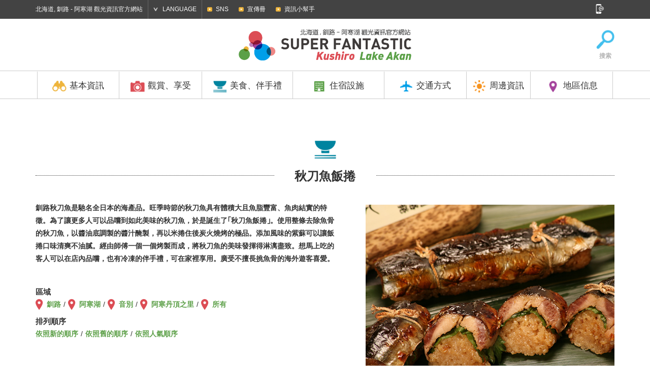

--- FILE ---
content_type: text/html; charset=UTF-8
request_url: https://tw.kushiro-lakeakan.com/eat_souvenir/eat_souvenir_category/gourmet-tw/sanmanma-tw/?orderby=date&order=DESC
body_size: 45372
content:
<!DOCTYPE HTML>
<html lang="zh-TW">

<head>
			<meta charset="utf-8">
					<title>秋刀魚飯捲 | 北海道, 釧路 - 阿寒湖 觀光資訊官方網站</title>
			<meta name="description" content="釧路，阿寒湖旅遊，交通和住宿，是很好的了解和釧路和旅遊官方網站的吸引力被卡住阿寒湖的美食活動等信息。">
	<meta name="keywords" content="北海道,釧路,阿寒湖,釧路濕原國立公園,阿寒摩周國立公園,丹頂鶴,綠球藻,觀光,旅行,示範路線,活動,遊覽,大型活動,住宿,飯店,旅館,溫泉,美食,地方美食,伴手禮,自然,訪問">
	<meta name="viewport" content="width=device-width,initial-scale=1.0,shrink-to-fit=no">
	<meta name="format-detection" content="telephone=no">
	<!--[if lt IE 9]>
			<script src="https://html5shiv.googlecode.com/svn/trunk/html5.js"></script>
			<script src="https://css3-mediaqueries-js.googlecode.com/svn/trunk/css3-mediaqueries.js"></script>
		<![endif]-->

	<!-- くしろ地元旅キャンペーン -->
		

			<link href="https://ja.kushiro-lakeakan.com/kushiroakanwp/wp-content/themes/visitkushiro/css/common.css" media="all" rel="stylesheet">
				<link href="https://ja.kushiro-lakeakan.com/kushiroakanwp/wp-content/themes/visitkushiro/css/common_exlang.css" media="all" rel="stylesheet">
				<link href="https://ja.kushiro-lakeakan.com/kushiroakanwp/wp-content/themes/visitkushiro/css/common_tw.css" media="all" rel="stylesheet">
				<link href="https://ja.kushiro-lakeakan.com/kushiroakanwp/wp-content/themes/visitkushiro/css/eatsouvenir.css" media="all" rel="stylesheet">
		<link href="https://ja.kushiro-lakeakan.com/kushiroakanwp/wp-content/themes/visitkushiro/css/easyselectbox_stay.css" media="all" rel="stylesheet">
							<script type="text/javascript" src="https://ajax.googleapis.com/ajax/libs/jquery/1.10.2/jquery.min.js"></script>
		<script src="https://ja.kushiro-lakeakan.com/kushiroakanwp/wp-content/themes/visitkushiro/js/common.js"></script>
		<script src="https://ja.kushiro-lakeakan.com/kushiroakanwp/wp-content/themes/visitkushiro/js/heightLine.js"></script>
		<script src="https://ja.kushiro-lakeakan.com/kushiroakanwp/wp-content/themes/visitkushiro/js/easyselectbox.min.js"></script>
	<link rel="shortcut icon" href="https://tw.kushiro-lakeakan.com/favicon.ico">
		<link rel="apple-touch-icon" href="https://tw.kushiro-lakeakan.com/webclip-tw.png">
	<meta property="og:locale" content="zh-TW">
			<meta property="og:type" content="article">
					<meta property="og:title" content="秋刀魚飯捲 | 美食、伴手禮 | 北海道, 釧路 - 阿寒湖 觀光資訊官方網站">
				<meta property="og:url" content="https://tw.kushiro-lakeakan.com/eat_souvenir/eat_souvenir_category/gourmet-tw/sanmanma-tw/?orderby=date&order=DESC">
		<meta property="og:site_name" content="北海道, 釧路 - 阿寒湖 觀光資訊官方網站">
		<meta property="og:image" content="https://tw.kushiro-lakeakan.com/ogimg.png">
	
			<script>
			$(function(){
				$(".design-select-box").easySelectBox();
			});
		</script>
	<link rel="alternate" hreflang="ja" href="https://ja.kushiro-lakeakan.com/eat_souvenir/eat_souvenir_category/gourmet/sanmanma/" />
<link rel="alternate" hreflang="en" href="https://en.kushiro-lakeakan.com/eat_souvenir/eat_souvenir_category/gourmet-en/sanmanma-en/" />
<link rel="alternate" hreflang="zh-hant" href="https://tw.kushiro-lakeakan.com/eat_souvenir/eat_souvenir_category/gourmet-tw/sanmanma-tw/" />
<link rel="alternate" hreflang="zh-hans" href="https://cn.kushiro-lakeakan.com/eat_souvenir/eat_souvenir_category/gourmet-cn/sanmanma-cn/" />

<!-- This site is optimized with the Yoast SEO plugin v4.5 - https://yoast.com/wordpress/plugins/seo/ -->
<link rel="canonical" href="https://tw.kushiro-lakeakan.com/eat_souvenir/eat_souvenir_category/gourmet-tw/sanmanma-tw/" />
<!-- / Yoast SEO plugin. -->

<link rel='stylesheet' id='wpml-legacy-horizontal-list-0-css'  href='http://tw.kushiro-lakeakan.com/kushiroakanwp/wp-content/plugins/sitepress-multilingual-cms/templates/language-switchers/legacy-list-horizontal/style.css?ver=1' type='text/css' media='all' />
<link rel='stylesheet' id='jetpack_css-css'  href='https://tw.kushiro-lakeakan.com/kushiroakanwp/wp-content/plugins/jetpack/css/jetpack.css?ver=4.4.1' type='text/css' media='all' />
<meta name="generator" content="WPML ver:3.6.2 stt:60,62,1,28;" />

<link rel='dns-prefetch' href='//v0.wordpress.com'>
<style type='text/css'>img#wpstats{display:none}</style>		<!-- Google tag (gtag.js) -->
	<script async src="https://www.googletagmanager.com/gtag/js?id=G-0S4TDD1DW3"></script>
	<script>
	window.dataLayer = window.dataLayer || [];

	function gtag() {
		dataLayer.push(arguments);
	}
	gtag('js', new Date());

	gtag('config', 'G-0S4TDD1DW3');
	</script>
	</head>


<body class="tw">

		<!-- Google Tag Manager -->
	<script>
	(function(w, d, s, l, i) {
		w[l] = w[l] || [];
		w[l].push({
			'gtm.start': new Date().getTime(),
			event: 'gtm.js'
		});
		var f = d.getElementsByTagName(s)[0],
			j = d.createElement(s),
			dl = l != 'dataLayer' ? '&l=' + l : '';
		j.async = true;
		j.src =
			'https://www.googletagmanager.com/gtm.js?id=' + i + dl;
		f.parentNode.insertBefore(j, f);
	})(window, document, 'script', 'dataLayer', 'GTM-P2PFK5J');
	</script>
	<!-- Global site tag (gtag.js) - Google Analytics -->
	<script async src="https://www.googletagmanager.com/gtag/js?id=UA-96552330-4"></script>
	<script>
	window.dataLayer = window.dataLayer || [];

	function gtag() {
		dataLayer.push(arguments);
	}
	gtag('js', new Date());

	gtag('config', 'UA-96552330-4');
	</script>
	<!-- End Google Tag Manager -->
					<header>
			<div id="header_search">
				<div class="page clearfix">
					<form role="search" method="get" class="clearfix" action="https://tw.kushiro-lakeakan.com/">
						<input type="text" value="" name="s" id="s" placeholder="搜索">
						<input type="submit" id="searchsubmit" value="Search">
					</form>
					<a href="#"><img src="https://ja.kushiro-lakeakan.com/kushiroakanwp/wp-content/themes/visitkushiro/imgs/common/icon_headserach_cl.png" width="24" height="24" alt="閉じる"></a>
				</div>
			</div>
			<div id="hdrtop">
				<div class="page clearfix">
					<p>北海道, 釧路 - 阿寒湖 觀光資訊官方網站</p>
					<dl id="language">
						<dt>LANGUAGE</dt>
						<dd>
							<ul>
								<li><a href="https://ja.kushiro-lakeakan.com/eat_souvenir/eat_souvenir_category/gourmet/sanmanma/">日本語</a></li>
								<li><a href="https://en.kushiro-lakeakan.com/eat_souvenir/eat_souvenir_category/gourmet-en/sanmanma-en/">English</a></li>
								<li><a href="https://cn.kushiro-lakeakan.com/eat_souvenir/eat_souvenir_category/gourmet-cn/sanmanma-cn/">中文简体字</a></li>
								<li><a href="https://tw.kushiro-lakeakan.com/eat_souvenir/eat_souvenir_category/gourmet-tw/sanmanma-tw/">中文繁體字</a></li>
							</ul>
						</dd>
					</dl>
					<div id="subnavi_wrap">
						<span id="subnavi_expand">SUB MENU</span>
						<ul id="subnavi">
							<!-- <li><a href="https://tw.kushiro-lakeakan.com/movie/">動畫</a></li> -->
							<li><a href="https://tw.kushiro-lakeakan.com/sns/">SNS</a></li>
							<li><a href="https://tw.kushiro-lakeakan.com/pamphlet/">宣傳冊</a></li>
							<li><a href="https://tw.kushiro-lakeakan.com/overview/overview_category/useful-info-tw/">資訊小幫手</a></li>
						</ul>
					</div>
					<aside id="sns">
						<a href="#" id="snsbtn"><img src="https://ja.kushiro-lakeakan.com/kushiroakanwp/wp-content/themes/visitkushiro/imgs/common/snsbtn.png" width="18" height="19" alt="SNS"></a>
						<ul class="clearfix">
							<li>
								<script>document.write('<a href=\"http://twitter.com/share?url=' + encodeurl + '&text=' + encodetitle + '\" rel=\"nofollow\" onclick=\"window.open(this.href, \'TWwindow\', \'width=650, height=450, menubar=no, toolbar=no, scrollbars=yes\'); return false;\"><img src=\"https://ja.kushiro-lakeakan.com/kushiroakanwp/wp-content/themes/visitkushiro/imgs/common/sns_tw.png\" width=\"18\" height=\"18\" alt=\"Tweet\"></a>');</script>
							</li>
							<li>
								<script>document.write('<a rel=\"nofollow\" target=\"_blank\" href=\"http://www.pinterest.com/pin/create/button/?url=' + encodeurl + '&description=' + encodetitle + '\"><img src=\"https://ja.kushiro-lakeakan.com/kushiroakanwp/wp-content/themes/visitkushiro/imgs/common/sns_pt.png\" width=\"18\" height=\"18\" alt=\"Pintarest\"></a>');</script>
							</li>
							<li>
								<script>document.write('<a href=\"http://www.facebook.com/sharer.php?u=' + encodeurl + '&t=' + encodetitle + '\" rel=\"nofollow\" onclick=\"window.open(this.href, \'FBwindow\', \'width=650, height=450, menubar=no, toolbar=no, scrollbars=yes\'); return false;\"><img src=\"https://ja.kushiro-lakeakan.com/kushiroakanwp/wp-content/themes/visitkushiro/imgs/common/sns_fb.png\" width=\"18\" height=\"18\" alt=\"Facebook\"></a>');</script>
							</li>
							<li>
								<script>document.write('<a href=\"https://plus.google.com/share?url=' + encodeurl + '\" onclick=\"window.open(this.href, \'Gwindow\', \'width=650, height=450, menubar=no, toolbar=no, scrollbars=yes\'); return false;\"><img src=\"https://ja.kushiro-lakeakan.com/kushiroakanwp/wp-content/themes/visitkushiro/imgs/common/sns_gp.png\" width=\"18\" height=\"18\" alt=\"GooglePlus\"></a>');</script>
							</li>
							<!-- <li><a href=""><img src="https://ja.kushiro-lakeakan.com/kushiroakanwp/wp-content/themes/visitkushiro/imgs/common/sns_in.png" width="18" height="18" alt="Instagram"></a></li> -->
						</ul>
					</aside>
				</div>
			</div>
			<div id="hdrbody">
				<div id="hdrwrap"><div id="hdrwrap_in"><!-- header fixed -->
				<div class="page clearfix" id="logoarea">
					<a href="#" id="menu_btn"><span></span><span></span><span></span></a>
					<p id="logo" class="clearfix">
						<a href="https://tw.kushiro-lakeakan.com"><img src="https://ja.kushiro-lakeakan.com/kushiroakanwp/wp-content/themes/visitkushiro/imgs/exlang/common/logo-tw.png" width="345" height="55" alt="Kushiro Lake Akan SUPER FANTASTIC"></a>
					</p>

					<ul class="clearfix" id="exlang_sidenavi">
						<!--<li><a href="/map/"><img src="https://ja.kushiro-lakeakan.com/kushiroakanwp/wp-content/themes/visitkushiro/imgs/exlang/common/icon_map.png" width="38" height="39" alt="地圖">地圖</a></li>-->
						<li><a href="#" id="hdrsearch"><img src="https://ja.kushiro-lakeakan.com/kushiroakanwp/wp-content/themes/visitkushiro/imgs/exlang/common/icon_search.png" width="38" height="39" alt="搜索">搜索</a></li>
					</ul>
				</div>
				<div id="hdrbody_in">
				<nav>
					<ul class="page">
						<li class="heightLine-hdr mainnavi">
							<dl>
								<dt><a href="/overview/"><img src="https://ja.kushiro-lakeakan.com/kushiroakanwp/wp-content/themes/visitkushiro/imgs/common/gnavi_icon1.png" width="30" height="25" alt="基本資訊">基本資訊</a></dt>
								<dd>
									<a href="/overview/" class="categorytop">基本資訊顶部</a>
									<ul class="page clearfix">
										<li><a href="http://tw.kushiro-lakeakan.com/overview/1377/" class="heightLine-navi1"><span>釧路是什麼樣的地方呢</span></a></li>											<li><a href="https://tw.kushiro-lakeakan.com/overview/overview_category/charm-in-kusiro-tw/" class="heightLine-navi1"><span>釧路特輯</span></a></li>
											<li><a href="https://tw.kushiro-lakeakan.com/overview/overview_category/charm-in-lakeakan-tw/" class="heightLine-navi1"><span>阿寒湖特輯</span></a></li>
											<li><a href="https://tw.kushiro-lakeakan.com/overview/overview_category/climate-of-kushiro-akan-tw/" class="heightLine-navi1"><span>釧路、阿寒湖氣候</span></a></li>
											<li><a href="https://tw.kushiro-lakeakan.com/overview/overview_category/useful-info-tw/" class="heightLine-navi1"><span>資訊小幫手</span></a></li>
											<li><a href="https://tw.kushiro-lakeakan.com/overview/overview_category/touristoffice-tw/" class="heightLine-navi1"><span>觀光諮詢處</span></a></li>
											<li><a href="http://tw.kushiro-lakeakan.com/overview/6384/" class="heightLine-navi1"><span>[長期旅居]涼爽釧路</span></a></li>											<li><a href="http://tw.kushiro-lakeakan.com/overview/6379/" class="heightLine-navi1"><span>給搭乘觀光船前來的旅客</span></a></li>									</ul>
								</dd>
							</dl>
						</li>
						<li class="heightLine-hdr mainnavi">
							<dl>
								<dt><a href="/things_to_do/"><img src="https://ja.kushiro-lakeakan.com/kushiroakanwp/wp-content/themes/visitkushiro/imgs/common/gnavi_icon2.png" width="30" height="25" alt="觀賞、享受">觀賞、享受</a></dt>
								<dd>
									<a href="/things_to_do/" class="categorytop">觀賞、享受顶部</a>
									<ul class="page clearfix">
											<li><a href="https://tw.kushiro-lakeakan.com/things_to_do/todo_category/qr-campaign/" class="heightLine-navi2"><span>QR-Campaign</span></a></li>
											<li><a href="https://tw.kushiro-lakeakan.com/things_to_do/todo_category/10bestthings-zh-hant/" class="heightLine-navi2"><span>北海道釧路・阿寒湖能夠體驗的十件事</span></a></li>
											<li><a href="https://tw.kushiro-lakeakan.com/things_to_do/todo_category/spot-tw/" class="heightLine-navi2"><span>觀光景點</span></a></li>
											<li><a href="https://tw.kushiro-lakeakan.com/things_to_do/todo_category/history-culture-tw/" class="heightLine-navi2"><span>歷史及文化</span></a></li>
											<li><a href="https://tw.kushiro-lakeakan.com/things_to_do/todo_category/art-tw/" class="heightLine-navi2"><span>藝術</span></a></li>
											<li><a href="https://tw.kushiro-lakeakan.com/things_to_do/todo_category/golf-tw/" class="heightLine-navi2"><span>高爾夫球場、公園高爾夫球場</span></a></li>
											<li><a href="https://tw.kushiro-lakeakan.com/things_to_do/todo_category/guidetour-tw/" class="heightLine-navi2"><span>旅遊團</span></a></li>
											<li><a href="https://tw.kushiro-lakeakan.com/things_to_do/todo_category/activity-tw/" class="heightLine-navi2"><span>活動</span></a></li>
											<li><a href="https://tw.kushiro-lakeakan.com/things_to_do/todo_category/modelcourse-tw/" class="heightLine-navi2"><span>示範路線</span></a></li>
											<li><a href="https://tw.kushiro-lakeakan.com/things_to_do/todo_category/photospot-tw/" class="heightLine-navi2"><span>拍照景點</span></a></li>
											<li><a href="https://tw.kushiro-lakeakan.com/things_to_do/todo_category/event-tw/" class="heightLine-navi2"><span>大型活動</span></a></li>
									</ul>
								</dd>
							</dl>
						</li>
						<li class="heightLine-hdr mainnavi">
							<dl>
								<dt><a href="/eat_souvenir/"><img src="https://ja.kushiro-lakeakan.com/kushiroakanwp/wp-content/themes/visitkushiro/imgs/common/gnavi_icon3.png" width="30" height="25" alt="美食、伴手禮">美食、伴手禮</a></dt>
								<dd>
									<a href="/eat_souvenir/" class="categorytop">美食、伴手禮顶部</a>
									<ul class="page clearfix">
										<li><a href="/eat_souvenir/#cat_gourmet" class="heightLine-navi3"><span>這個地方美食介紹</span></a></li>
										<li><a href="/eat_souvenir/#cat_eat" class="heightLine-navi3"><span>美食</span></a></li>
										<li><a href="/eat_souvenir/#cat_souvenir" class="heightLine-navi3"><span>伴手禮</span></a></li>
									</ul>
								</dd>
							</dl>
						</li>
						<li class="heightLine-hdr mainnavi">
							<dl>
								<dt><a href="/stay/"><img src="https://ja.kushiro-lakeakan.com/kushiroakanwp/wp-content/themes/visitkushiro/imgs/common/gnavi_icon4.png" width="30" height="25" alt="住宿設施">住宿設施</a></dt>
								<dd>
									<a href="/stay/" class="categorytop">住宿設施 顶部</a>
									<ul class="page clearfix">
											<li><a href="https://tw.kushiro-lakeakan.com/stay/stay_category/all-tw/" class="heightLine-navi4"><span>查看全部</span></a></li>
											<li><a href="https://tw.kushiro-lakeakan.com/stay/stay_category/hotel-tw/" class="heightLine-navi4"><span>飯店</span></a></li>
											<li><a href="https://tw.kushiro-lakeakan.com/stay/stay_category/businesshotel-tw/" class="heightLine-navi4"><span>商務飯店</span></a></li>
											<li><a href="https://tw.kushiro-lakeakan.com/stay/stay_category/ryokan-tw/" class="heightLine-navi4"><span>旅館</span></a></li>
											<li><a href="https://tw.kushiro-lakeakan.com/stay/stay_category/guesthouse-tw/" class="heightLine-navi4"><span>民宿</span></a></li>
											<li><a href="https://tw.kushiro-lakeakan.com/stay/stay_category/other-tw/" class="heightLine-navi4"><span>其他</span></a></li>
									</ul>
								</dd>
							</dl>
						</li>
						<li class="heightLine-hdr mainnavi">
							<dl>
								<dt><a href="/travelinfo/"><img src="https://ja.kushiro-lakeakan.com/kushiroakanwp/wp-content/themes/visitkushiro/imgs/common/gnavi_icon5.png" width="30" height="25" alt="交通方式">交通方式</a></dt>
								<dd>
									<a href="/travelinfo/" class="categorytop">訪問顶部</a>
									<ul class="page clearfix">
										<li><a href="/travelinfo/8281/" class="heightLine-navi5"><span>市內的交通工具</span></a></li>
										<li><a href="/travelinfo/7777/" class="heightLine-navi5"><span>從道外出發的交通方式</span></a></li>
										<li><a href="/travelinfo/7778/" class="heightLine-navi5"><span>從道內出發的交通方式</span></a></li>
										<li><a href="/travelinfo/7779/#tokushiroairport" class="heightLine-navi5"><span>從釧路機場的交通⽅式</span></a></li>

										<li><a href="/airportliner/" class="heightLine-navi5"><span>阿寒機場線</span></a></li>

									</ul>
								</dd>
							</dl>
						</li>
						<li class="heightLine-hdr mainnavi">
							<dl>
								<dt><a href="/sightseeing_around/"><img src="https://ja.kushiro-lakeakan.com/kushiroakanwp/wp-content/themes/visitkushiro/imgs/common/gnavi_icon6.png" width="30" height="25" alt="周邊資訊">周邊資訊</a></dt>
								<dd>
									<a href="/sightseeing_around/" class="categorytop">周邊資訊顶部</a>
									<ul class="page clearfix">
											<li><a href="https://tw.kushiro-lakeakan.com/sightseeing_around/4405/" class="heightLine-navi6"><span>[知床]世界自然遺産之地</span></a></li>
											<li><a href="https://tw.kushiro-lakeakan.com/sightseeing_around/4396/" class="heightLine-navi6"><span>[弟子屈町]神秘之湖摩周湖</span></a></li>
											<li><a href="https://tw.kushiro-lakeakan.com/sightseeing_around/4408/" class="heightLine-navi6"><span>[鶴居村]榮獲金牌的自然起司</span></a></li>
											<li><a href="https://tw.kushiro-lakeakan.com/sightseeing_around/4402/" class="heightLine-navi6"><span>[厚岸町]全年皆可享用到牡蠣</span></a></li>
											<li><a href="https://tw.kushiro-lakeakan.com/sightseeing_around/4399/" class="heightLine-navi6"><span>[網走]位於北緯44度，有流冰飄來的城市</span></a></li>
											<li><a href="https://tw.kushiro-lakeakan.com/sightseeing_around/4390/" class="heightLine-navi6"><span>[根室市]賞鳥聖地</span></a></li>
											<li><a href="https://tw.kushiro-lakeakan.com/sightseeing_around/4393/" class="heightLine-navi6"><span>[足寄町]五色之湖ONNETO</span></a></li>
									</ul>
								</dd>
							</dl>
						</li>
						<li class="heightLine-hdr mainnavi">
							<dl>
								<dt><a href="#" class="linknone"><img src="https://ja.kushiro-lakeakan.com/kushiroakanwp/wp-content/themes/visitkushiro/imgs/common/gnavi_icon7.png" width="30" height="25" alt="地區信息">地區信息</a></dt>
								<dd>
									<ul class="page clearfix">
										<li><a href="/area/area_kushiro-tw/" class="heightLine-navi7"><span>釧路</span></a></li>
										<li><a href="/area/area_akanko-tw/" class="heightLine-navi7"><span>阿寒湖</span></a></li>
									</ul>
								</dd>
							</dl>
						</li>
					</ul>
				</nav>
				<div id="spheader_btm">
						<ul id="sp_subnavi" class="clearfix">
							<li><a href="https://tw.kushiro-lakeakan.com/sns">SNS</a></li>
							<li><a href="https://tw.kushiro-lakeakan.com/pamphlet/">宣傳冊</a></li>
							<li><a href="https://tw.kushiro-lakeakan.com/overview/overview_category/useful-info/">資訊小幫手</a></li>
						</ul>
						<dl id="sp_language">
							<dt>LANGUAGE</dt>
							<dd>
								<ul class="clearfix">
									<li><a href="https://ja.kushiro-lakeakan.com/eat_souvenir/eat_souvenir_category/gourmet/sanmanma/">日本語</a></li>
									<li><a href="https://en.kushiro-lakeakan.com/eat_souvenir/eat_souvenir_category/gourmet-en/sanmanma-en/">English</a></li>
									<li><a href="https://cn.kushiro-lakeakan.com/eat_souvenir/eat_souvenir_category/gourmet-cn/sanmanma-cn/">中文简体字</a></li>
									<li><a href="https://tw.kushiro-lakeakan.com/eat_souvenir/eat_souvenir_category/gourmet-tw/sanmanma-tw/">中文繁體字</a></li>
								</ul>
							</dd>
						</dl>
											<form role="search" method="get" class="clearfix" action="https://tw.kushiro-lakeakan.com/">
						<input type="text" value="" name="s" id="s" placeholder="搜索">
						<input type="submit" id="searchsubmit" value="Search">
					</form>
						<p>北海道, 釧路 - 阿寒湖 觀光資訊官方網站</p>
						<aside id="spsns">
							<ul class="clearfix">
								<li>
									<script>document.write('<a href=\"http://twitter.com/share?url=' + encodeurl + '&text=' + encodetitle + '\" rel=\"nofollow\" onclick=\"window.open(this.href, \'TWwindow\', \'width=650, height=450, menubar=no, toolbar=no, scrollbars=yes\'); return false;\"><img src=\"https://ja.kushiro-lakeakan.com/kushiroakanwp/wp-content/themes/visitkushiro/imgs/common/sns_tw_sp.png\" width=\"17\" height=\"17\" alt=\"Tweet\"></a>');</script>
								</li>
								<li>
									<script>document.write('<a rel=\"nofollow\" target=\"_blank\" href=\"http://www.pinterest.com/pin/create/button/?url=' + encodeurl + '&description=' + encodetitle + '\"><img src=\"https://ja.kushiro-lakeakan.com/kushiroakanwp/wp-content/themes/visitkushiro/imgs/common/sns_pt_sp.png\" width=\"17\" height=\"17\" alt=\"Pintarest\"></a>');</script>
								</li>
								<li>
									<script>document.write('<a href=\"http://www.facebook.com/sharer.php?u=' + encodeurl + '&t=' + encodetitle + '\" rel=\"nofollow\" onclick=\"window.open(this.href, \'FBwindow\', \'width=650, height=450, menubar=no, toolbar=no, scrollbars=yes\'); return false;\"><img src=\"https://ja.kushiro-lakeakan.com/kushiroakanwp/wp-content/themes/visitkushiro/imgs/common/sns_fb_sp.png\" width=\"17\" height=\"17\" alt=\"Facebook\"></a>');</script>
								</li>
								<li>
									<script>document.write('<a href=\"https://plus.google.com/share?url=' + encodeurl + '\" onclick=\"window.open(this.href, \'Gwindow\', \'width=650, height=450, menubar=no, toolbar=no, scrollbars=yes\'); return false;\"><img src=\"https://ja.kushiro-lakeakan.com/kushiroakanwp/wp-content/themes/visitkushiro/imgs/common/sns_gp_sp.png\" width=\"17\" height=\"17\" alt=\"GooglePlus\"></a>');</script>
								</li>
								<!-- <li><a href=""><img src="https://ja.kushiro-lakeakan.com/kushiroakanwp/wp-content/themes/visitkushiro/imgs/common/sns_in_sp.png" width="17" height="17" alt="Instagram"></a></li> -->
							</ul>
						</aside>
						
					</div>
				</div></div><!-- /header fixed -->
				</div>
			</div>
		</header>		<article id="eat_souvenir" class="taxonomy">
			<div class="page">
				<h1 class="ttl_icon es"><span class="bg">秋刀魚飯捲</span></h1>
				<div class="clearfix cat_pagehead">
					<div class="maintxt all">
						<div class="clearfix" id="gourmet_head">
							<img src="https://tw.kushiro-lakeakan.com/kushiroakanwp/wp-content/uploads/33056ea4bee1237272e2e81df04b7724.jpg" width="700" height="500" alt="" >
							<div class="txt">
								<p>釧路秋刀魚是馳名全日本的海產品。旺季時節的秋刀魚具有體積大且魚脂豐富、魚肉結實的特徵。為了讓更多人可以品嚐到如此美味的秋刀魚，於是誕生了｢秋刀魚飯捲｣。使用整條去除魚骨的秋刀魚，以醬油底調製的醬汁醃製，再以米捲住後炭火燒烤的極品。添加風味的紫蘇可以讓飯捲口味清爽不油膩。經由師傅一個一個烤製而成，將秋刀魚的美味發揮得淋漓盡致。想馬上吃的客人可以在店內品嚐，也有冷凍的伴手禮，可在家裡享用。廣受不擅長挑魚骨的海外遊客喜愛。</p>
								<div class="postorder">
						<dl class="clearfix map">
							<dt>區域</dt>
							<dd>
								<ul>
									<li><a href="/eat_souvenir/eat_souvenir_category/gourmet-tw/sanmanma-tw/?orderby=date&order=DESC&s_tax=area&s_term=kushiro">釧路</a></li>
									<li><a href="/eat_souvenir/eat_souvenir_category/gourmet-tw/sanmanma-tw/?orderby=date&order=DESC&s_tax=area&s_term=akanko">阿寒湖</a></li>
									<li><a href="/eat_souvenir/eat_souvenir_category/gourmet-tw/sanmanma-tw/?orderby=date&order=DESC&s_tax=area&s_term=ombetsu">音別</a></li>
									<li><a href="/eat_souvenir/eat_souvenir_category/gourmet-tw/sanmanma-tw/?orderby=date&order=DESC&s_tax=area&s_term=tancho">阿寒丹頂之里</a></li>
									<li><a href="/eat_souvenir/eat_souvenir_category/gourmet-tw/sanmanma-tw/?orderby=date&order=DESC">所有</a></li>
								</ul>
							</dd>
						</dl>
						<dl class="clearfix">
							<dt>排列順序</dt>
							<dd>
								<ul>
									<li><a href="/eat_souvenir/eat_souvenir_category/gourmet-tw/sanmanma-tw/?orderby=date&order=DESC">依照新的順序</a></li>
									<li><a href="/eat_souvenir/eat_souvenir_category/gourmet-tw/sanmanma-tw/?orderby=date&order=ASC">依照舊的順序</a></li>
									<li><a href="/eat_souvenir/eat_souvenir_category/gourmet-tw/sanmanma-tw/?orderby=meta_value_num&order=DESC&meta_key=views">依照人氣順序</a></li>								</ul>
							</dd>
						</dl>								</div>
							</div>
						</div>
					</div>
				</div>
				<!-- <div id="spotmap"></div> -->
				<section class="maincontent blk">
					<ul class="clearfix list-cst">
						<li class="ks heightLine-cst">
							<a href="https://tw.kushiro-lakeakan.com/eat_souvenir/7743/">
								<h2 class="cstttl heightLine-cstttl"><span>鳥政  港之屋台內</span></h2>
								<div class="clearfix">
								<div class="scall_thum">
									<div class="postarea">
										<span class="area_kushiro-tw">釧路</span>
									</div>
									<span style="background-image:url(https://tw.kushiro-lakeakan.com/kushiroakanwp/wp-content/uploads/af66ce0a683a8ff11bc0be69f3d13c4d-400x153.jpg);" class="bg"></span>
								</div>
								<div class="txt">
									<p class="csttcap heightLine-cstcap">末廣老字號烤雞肉串專門店「鳥政」的分店，與一樓姊妹店&#8230;</p>
									<dl class="cstinfo tel">
										<dt>&#9742;</dt>
										<dd>+81-154-22-4129</dd>
									</dl>
									<dl class="cstinfo">
										<dt>營業時間(期間)：</dt>
										<dd>18:00〜1:00
週五、週六/18:00〜3:00</dd>
									</dl>
									<dl class="cstinfo">
										<dt>定期休息日：</dt>
										<dd>週日</dd>
									</dl>
									<ul class="cst_icon">
										<li><img src="https://ja.kushiro-lakeakan.com/kushiroakanwp/wp-content/themes/visitkushiro/imgs/common/icon_single11.png" width="23" height="21" alt=""></li>
									</ul>
								</div>
								</div>
								<p class="viewnum">5,296 views</p>
							</a>
						</li>
						<li class="ks heightLine-cst">
							<a href="https://tw.kushiro-lakeakan.com/eat_souvenir/7741/">
								<h2 class="cstttl heightLine-cstttl"><span>鳥政</span></h2>
								<div class="clearfix">
								<div class="scall_thum">
									<div class="postarea">
										<span class="area_kushiro-tw">釧路</span>
									</div>
									<span style="background-image:url(https://tw.kushiro-lakeakan.com/kushiroakanwp/wp-content/uploads/9811c6583789326be49f10e5d9b4f927-400x300.jpg);" class="bg"></span>
								</div>
								<div class="txt">
									<p class="csttcap heightLine-cstcap">位於末廣歡樂街中心部「新榮町銀座」內的老字號烤雞肉串&#8230;</p>
									<dl class="cstinfo tel">
										<dt>&#9742;</dt>
										<dd>+81-154-24-4675</dd>
									</dl>
									<dl class="cstinfo">
										<dt>營業時間(期間)：</dt>
										<dd>18:00～0:00</dd>
									</dl>
									<dl class="cstinfo">
										<dt>定期休息日：</dt>
										<dd>週日</dd>
									</dl>
								</div>
								</div>
								<p class="viewnum">4,074 views</p>
							</a>
						</li>
						<li class="ks heightLine-cst">
							<a href="https://tw.kushiro-lakeakan.com/eat_souvenir/7739/">
								<h2 class="cstttl heightLine-cstttl"><span>秋刀魚飯捲魚政</span></h2>
								<div class="clearfix">
								<div class="scall_thum">
									<div class="postarea">
										<span class="area_kushiro-tw">釧路</span>
									</div>
									<span style="background-image:url(https://tw.kushiro-lakeakan.com/kushiroakanwp/wp-content/uploads/2ddc29a1a39154984054f7a215fbee3a-400x300.jpg);" class="bg"></span>
								</div>
								<div class="txt">
									<p class="csttcap heightLine-cstcap">「秋刀魚飯捲」是將釧路特產的魚脂豐富新鮮秋刀魚，以紫&#8230;</p>
									<dl class="cstinfo tel">
										<dt>&#9742;</dt>
										<dd>+81-154-24-5114</dd>
									</dl>
									<dl class="cstinfo">
										<dt>營業時間(期間)：</dt>
										<dd>10:00～19:00</dd>
									</dl>
									<dl class="cstinfo">
										<dt>定期休息日：</dt>
										<dd>不定期休息</dd>
									</dl>
									<ul class="cst_icon">
										<li><img src="https://ja.kushiro-lakeakan.com/kushiroakanwp/wp-content/themes/visitkushiro/imgs/common/icon_single11.png" width="23" height="21" alt=""></li>
									</ul>
								</div>
								</div>
								<p class="viewnum">5,446 views</p>
							</a>
						</li>
					</ul>
					<div class="moreext">
						<a href="https://gurunavi.com/zh-hant/reg/pf_hokkaido/am_aream5904/rs/srh/" target="_blank">MORE</a>
						
					</div>

				</section>

			</div>
			<aside id="btmsns">
				<p> 如果你覺得對你有幫助的話，請記得按讚！</p>
				<div id="fb-root"></div>
<script>(function(d, s, id) {
  var js, fjs = d.getElementsByTagName(s)[0];
  if (d.getElementById(id)) return;
  js = d.createElement(s); js.id = id;
  js.src = "//connect.facebook.net/zh_TW/sdk.js#xfbml=1&version=v2.4";
  fjs.parentNode.insertBefore(js, fjs);
}(document, 'script', 'facebook-jssdk'));</script>
				<ul>
					<li><script>document.write('<div class=\"fb-like\" data-href=\"' + encodeurl + '\" data-layout=\"button_count\"></div>');</script></li>
				</ul>
				<ul id="btmsns_btn">
					<li>
						<script>document.write('<a href=\"http://www.facebook.com/sharer.php?u=' + encodeurl + '&t=' + encodetitle + '\" rel=\"nofollow\" onclick=\"window.open(this.href, \'FBwindow\', \'width=650, height=450, menubar=no, toolbar=no, scrollbars=yes\'); return false;\"><img src=\"https://ja.kushiro-lakeakan.com/kushiroakanwp/wp-content/themes/visitkushiro/imgs/common/sns_side_fb.png\" width=\"45\" height=\"45\" alt=\"Facebook\"></a>');</script>
					</li>
					<li>
						<script>document.write('<a href=\"http://twitter.com/share?url=' + encodeurl + '&text=' + encodetitle + '\" rel=\"nofollow\" onclick=\"window.open(this.href, \'TWwindow\', \'width=650, height=450, menubar=no, toolbar=no, scrollbars=yes\'); return false;\"><img src=\"https://ja.kushiro-lakeakan.com/kushiroakanwp/wp-content/themes/visitkushiro/imgs/common/sns_side_tw.png\" width=\"45\" height=\"45\" alt=\"Tweet\"></a>');</script>
					</li>
					<li>
						<script>document.write('<a rel=\"nofollow\" target=\"_blank\" href=\"http://www.pinterest.com/pin/create/button/?url=' + encodeurl + '&description=' + encodetitle + '\"><img src=\"https://ja.kushiro-lakeakan.com/kushiroakanwp/wp-content/themes/visitkushiro/imgs/common/sns_side_pt.png\" width=\"45\" height=\"45\" alt=\"Pintarest\"></a>');</script>
					</li>
					<li>
						<script>document.write('<a rel=\"nofollow\" target=\"_blank\" href=\"http://line.me/R/msg/text/?'+ encodetitle +' ' + encodeurl + '\"><img src="https://ja.kushiro-lakeakan.com/kushiroakanwp/wp-content/themes/visitkushiro/imgs/common/sns_side_ln.png" width="45" height="45" alt="LINE"></a>');</script>
				</ul>
			</aside>			<section class="ranking">
				<div class="page">
					<h3 class="ttl"><img src="https://ja.kushiro-lakeakan.com/kushiroakanwp/wp-content/themes/visitkushiro/imgs/common/icon_ranking.png" width="35" height="35" alt="文章排行榜">文章排行榜</h3>
					<ul class="clearfix rank-list">
						<li class="clearfix ksak">
							<a href="https://tw.kushiro-lakeakan.com/overview/20764/">
								<p class="no1 no">No.1</p>
								<div class="scall_thum">
									<div class="postarea">
										<span class="area_kushiro-tw">釧路</span>
										<span class="area_akanko-tw">阿寒湖</span>
									</div>
									<span style="background-image:url(https://tw.kushiro-lakeakan.com/kushiroakanwp/wp-content/uploads/4c510e69de51250fcf65c60e57df9fc3.jpg);" class="bg"></span>
								</div>
								<div class="txt">
									<h4 class="listttl heightLine-rankttl">在冬季的北海道釧路．阿寒湖可以體驗的十…</h4>
								</div>
								<p class="viewnum">154,123 views</p>
							</a>
						</li>
						<li class="clearfix ksak">
							<a href="https://tw.kushiro-lakeakan.com/overview/20773/">
								<p class="no2 no">No.2</p>
								<div class="scall_thum">
									<div class="postarea">
										<span class="area_kushiro-tw">釧路</span>
										<span class="area_akanko-tw">阿寒湖</span>
									</div>
									<span style="background-image:url(https://tw.kushiro-lakeakan.com/kushiroakanwp/wp-content/uploads/78aa9e3a4127adf453c33b1d7a6bb641.jpg);" class="bg"></span>
								</div>
								<div class="txt">
									<h4 class="listttl heightLine-rankttl">夏季的北海道釧路．阿寒湖可以體驗的十件事</h4>
								</div>
								<p class="viewnum">129,205 views</p>
							</a>
						</li>
						<li class="clearfix ksak">
							<a href="https://tw.kushiro-lakeakan.com/overview/20779/">
								<p class="no3 no">No.3</p>
								<div class="scall_thum">
									<div class="postarea">
										<span class="area_kushiro-tw">釧路</span>
										<span class="area_akanko-tw">阿寒湖</span>
									</div>
									<span style="background-image:url(https://tw.kushiro-lakeakan.com/kushiroakanwp/wp-content/uploads/666f8cc45670d78a1c9f9ac9dc46195b.jpg);" class="bg"></span>
								</div>
								<div class="txt">
									<h4 class="listttl heightLine-rankttl">在秋季的北海道釧路・阿寒湖能夠體驗的十…</h4>
								</div>
								<p class="viewnum">79,843 views</p>
							</a>
						</li>
						<li class="clearfix ak">
							<a href="https://tw.kushiro-lakeakan.com/things_to_do/6544/">
								<p class="no4 no">No.4</p>
								<div class="scall_thum">
									<div class="postarea">
										<span class="area_akanko-tw">阿寒湖</span>
									</div>
									<span style="background-image:url(https://tw.kushiro-lakeakan.com/kushiroakanwp/wp-content/uploads/d057f381f624551661f68df2b7ecd307.jpg);" class="bg"></span>
								</div>
								<div class="txt">
									<h4 class="listttl heightLine-rankttl">Ice Land阿寒</h4>
								</div>
								<p class="viewnum">75,166 views</p>
							</a>
						</li>
						<li class="clearfix ksak">
							<a href="https://tw.kushiro-lakeakan.com/overview/20797/">
								<p class="no5 no">No.5</p>
								<div class="scall_thum">
									<div class="postarea">
										<span class="area_kushiro-tw">釧路</span>
										<span class="area_akanko-tw">阿寒湖</span>
									</div>
									<span style="background-image:url(https://tw.kushiro-lakeakan.com/kushiroakanwp/wp-content/uploads/d13d718c17b3c906e94304f8f8744b8f.jpg);" class="bg"></span>
								</div>
								<div class="txt">
									<h4 class="listttl heightLine-rankttl">在春季的北海道釧路．阿寒湖可以體驗的十…</h4>
								</div>
								<p class="viewnum">65,857 views</p>
							</a>
						</li>
					</ul>
				</div>
			</section>		</article>
		<footer>
			<div id="inq">
				<div class="page">

																				<a href="/overview/overview_category/touristoffice-tw/">查詢</a>
										





				</div>
			</div>
			<section id="sitemap">
				<div class="page">
					<h3>網站地圖</h3>
					<div class="clearfix">
						<div class="sitemap_blk">
							<dl>
								<dt><a href="/overview/">基本資訊</a></dt>
								<dd>
									<a href="/overview/" class="categorytop">基本資訊顶部</a>
									<ul>
										<li><a href="http://tw.kushiro-lakeakan.com/overview/1377/"><span>釧路是什麼樣的地方呢</span></a></li>																				<li><a href="https://tw.kushiro-lakeakan.com/overview/overview_category/charm-in-kusiro-tw/">釧路特輯</a></li>
																				<li><a href="https://tw.kushiro-lakeakan.com/overview/overview_category/charm-in-lakeakan-tw/">阿寒湖特輯</a></li>
																				<li><a href="https://tw.kushiro-lakeakan.com/overview/overview_category/climate-of-kushiro-akan-tw/">釧路、阿寒湖氣候</a></li>
																				<li><a href="https://tw.kushiro-lakeakan.com/overview/overview_category/useful-info-tw/">資訊小幫手</a></li>
																				<li><a href="https://tw.kushiro-lakeakan.com/overview/overview_category/touristoffice-tw/">觀光諮詢處</a></li>
										
										<li><a href="/overview/6384/">[長期旅居]涼爽釧路</a></li>
										<li><a href="/overview/6379/">給搭乘觀光船前來的旅客</a></li>
									</ul>
								</dd>
							</dl>
						</div>
						<div class="sitemap_blk">
							<dl>
								<dt><a href="/things_to_do/">觀賞、享受</a></dt>
								<dd>
									<a href="/things_to_do/" class="categorytop">觀賞、享受顶部</a>
									<ul>
																				<li><a href="https://tw.kushiro-lakeakan.com/things_to_do/todo_category/qr-campaign/">QR-Campaign</a></li>
																				<li><a href="https://tw.kushiro-lakeakan.com/things_to_do/todo_category/10bestthings-zh-hant/">北海道釧路・阿寒湖能夠體驗的十件事</a></li>
																				<li><a href="https://tw.kushiro-lakeakan.com/things_to_do/todo_category/feature-tw/">特集報道</a></li>
																				<li><a href="https://tw.kushiro-lakeakan.com/things_to_do/todo_category/spot-tw/">觀光景點</a></li>
																				<li><a href="https://tw.kushiro-lakeakan.com/things_to_do/todo_category/history-culture-tw/">歷史及文化</a></li>
																				<li><a href="https://tw.kushiro-lakeakan.com/things_to_do/todo_category/art-tw/">藝術</a></li>
																				<li><a href="https://tw.kushiro-lakeakan.com/things_to_do/todo_category/golf-tw/">高爾夫球場、公園高爾夫球場</a></li>
																				<li><a href="https://tw.kushiro-lakeakan.com/things_to_do/todo_category/guidetour-tw/">旅遊團</a></li>
																				<li><a href="https://tw.kushiro-lakeakan.com/things_to_do/todo_category/activity-tw/">活動</a></li>
																				<li><a href="https://tw.kushiro-lakeakan.com/things_to_do/todo_category/modelcourse-tw/">示範路線</a></li>
																				<li><a href="https://tw.kushiro-lakeakan.com/things_to_do/todo_category/photospot-tw/">拍照景點</a></li>
																				<li><a href="https://tw.kushiro-lakeakan.com/things_to_do/todo_category/event-tw/">大型活動</a></li>
																			</ul>
								</dd>
							</dl>
						</div>
						<div class="sitemap_blk">
							<dl>
								<dt><a href="/eat_souvenir/">美食、伴手禮</a></dt>
								<dd>
									<a href="/eat_souvenir/" class="categorytop">美食、伴手禮顶部</a>
									<ul>
										<li><a href="/eat_souvenir/#cat_gourmet">這個地方美食介紹</a></li>
										<li><a href="/eat_souvenir/#cat_eat">美食</a></li>
										<li><a href="/eat_souvenir/#cat_souvenir">伴手禮</a></li>
									</ul>
								</dd>
							</dl>
						</div>
						<div class="sitemap_blk">
							<dl>
								<dt><a href="/stay/">住宿設施</a></dt>
								<dd>
									<a href="/stay/" class="categorytop">住宿設施 顶部</a>
									<ul>
																				<li><a href="https://tw.kushiro-lakeakan.com/stay/stay_category/all-tw/">查看全部</a></li>
																				<li><a href="https://tw.kushiro-lakeakan.com/stay/stay_category/hotel-tw/">飯店</a></li>
																				<li><a href="https://tw.kushiro-lakeakan.com/stay/stay_category/businesshotel-tw/">商務飯店</a></li>
																				<li><a href="https://tw.kushiro-lakeakan.com/stay/stay_category/ryokan-tw/">旅館</a></li>
																				<li><a href="https://tw.kushiro-lakeakan.com/stay/stay_category/guesthouse-tw/">民宿</a></li>
																				<li><a href="https://tw.kushiro-lakeakan.com/stay/stay_category/other-tw/">其他</a></li>
																			</ul>
								</dd>
							</dl>
						</div>
						<div class="sitemap_blk">
							<dl>
								<dt><a href="/travelinfo/">交通方式</a></dt>
								<dd>
									<a href="/travelinfo/" class="categorytop">訪問顶部</a>
									<ul>
										<li><a href="/travelinfo/8281/" class="heightLine-navi5"><span>市內的交通工具</span></a></li>
										<li><a href="/travelinfo/8252/" class="heightLine-navi5"><span>從道外出發的交通方式</span></a></li>
										<li><a href="/travelinfo/8254/" class="heightLine-navi5"><span>從道內出發的交通方式</span></a></li>
										<li><a href="/travelinfo/8256/#tokushiroairport" class="heightLine-navi5"><span>從釧路機場的交通⽅式</span></a></li>
										<li><a href="/airportliner/" class="heightLine-navi5">阿寒機場線</a></li>
										<!-- <li><a href="/map/">地圖</a></li> -->
									</ul>
								</dd>
							</dl>
						</div>
						<div class="sitemap_blk">
							<!-- <dl>
								<dt><a href="/travelinfo/">地區信息</a></dt>
								<dd>
									<ul>
										<li><a href="/area/area_kushiro-tw/">釧路</a></li>
										<li><a href="/area/area_-tw/">阿寒湖</a></li>
									</ul>
								</dd>
							</dl> -->
							<ul id="other">
																<!-- <li><a href="/movie/">動畫</a></li> -->
																<li><a href="/sns/">SNS</a></li>
																<li><a href="/news/">最新消息</a></li>
															</ul>
						</div>
					</div>
									</div>
			</section>
			<div class="page">
								<div id="footer_logo"><a href="/"><img src="https://ja.kushiro-lakeakan.com/kushiroakanwp/wp-content/themes/visitkushiro/imgs/exlang/common/logo-tw.png" width="294" height="48" alt="Kushiro Lake Akan SUPER FANTASTIC"></a></div>
							</div>
			<p id="cp">Copyright &copy; SUPER FANTASTIC Kushiro Lake Akan All Rights Reserved.</p>
		</footer>		<div id="pagetop"><a href="#" class="smooth"><img src="https://ja.kushiro-lakeakan.com/kushiroakanwp/wp-content/themes/visitkushiro/imgs/common/totop.png" width="84" height="84" alt="ページトップへ戻る"></a></div>
	</body>
</html>

	<div style="display:none">
	</div>

<div class="wpml-ls-statics-footer wpml-ls wpml-ls-legacy-list-horizontal">
	<ul><li class="wpml-ls-slot-footer wpml-ls-item wpml-ls-item-ja wpml-ls-first-item wpml-ls-item-legacy-list-horizontal">
				<a href="https://ja.kushiro-lakeakan.com/eat_souvenir/eat_souvenir_category/gourmet/sanmanma/"><span class="wpml-ls-native">日本語</span></a>
			</li><li class="wpml-ls-slot-footer wpml-ls-item wpml-ls-item-en wpml-ls-item-legacy-list-horizontal">
				<a href="https://en.kushiro-lakeakan.com/eat_souvenir/eat_souvenir_category/gourmet-en/sanmanma-en/"><span class="wpml-ls-native">English</span></a>
			</li><li class="wpml-ls-slot-footer wpml-ls-item wpml-ls-item-zh-hant wpml-ls-current-language wpml-ls-item-legacy-list-horizontal">
				<a href="https://tw.kushiro-lakeakan.com/eat_souvenir/eat_souvenir_category/gourmet-tw/sanmanma-tw/"><span class="wpml-ls-native">繁體中文</span></a>
			</li><li class="wpml-ls-slot-footer wpml-ls-item wpml-ls-item-zh-hans wpml-ls-last-item wpml-ls-item-legacy-list-horizontal">
				<a href="https://cn.kushiro-lakeakan.com/eat_souvenir/eat_souvenir_category/gourmet-cn/sanmanma-cn/"><span class="wpml-ls-native">简体中文</span></a>
			</li></ul>
</div><script type='text/javascript' src='https://s0.wp.com/wp-content/js/devicepx-jetpack.js?ver=202601'></script>
<script type='text/javascript'>
/* <![CDATA[ */
var icl_vars = {"current_language":"zh-hant","icl_home":"http:\/\/tw.kushiro-lakeakan.com\/","ajax_url":"https:\/\/tw.kushiro-lakeakan.com\/kushiroakanwp\/wp-admin\/admin-ajax.php","url_type":"2"};
/* ]]> */
</script>
<script type='text/javascript' src='https://tw.kushiro-lakeakan.com/kushiroakanwp/wp-content/plugins/sitepress-multilingual-cms/res/js/sitepress.js?ver=4.7.31'></script>
<script type='text/javascript' src='https://stats.wp.com/e-202601.js' async defer></script>
<script type='text/javascript'>
	_stq = window._stq || [];
	_stq.push([ 'view', {v:'ext',j:'1:4.4.1',blog:'130389364',post:'0',tz:'9',srv:'tw.kushiro-lakeakan.com'} ]);
	_stq.push([ 'clickTrackerInit', '130389364', '0' ]);
</script>
<script src="https://code.jquery.com/ui/1.11.4/jquery-ui.min.js"></script>




--- FILE ---
content_type: text/css
request_url: https://ja.kushiro-lakeakan.com/kushiroakanwp/wp-content/themes/visitkushiro/css/common.css
body_size: 94310
content:
@charset "UTF-8";

/* リセット */
body,div,p,blockquote,h1,h2,h3,h4,h5,h6,ul,ol,li,dl,dt,dd,table,caption,tr,td,th,address,header,footer,nav,article,section,aside,figure,figcaption {margin:0; padding:0;}
body,div,p,blockquote,h1,h2,h3,h4,h5,h6,ul,ol,li,dl,dt,dd,address,header,footer,nav,article,section,aside,figure,figcaption {display:block;}
ul,ol {list-style-type:none;}
img {border:none; vertical-align:middle;}

/* ユーティリティー */
a {zoom:1; text-decoration:none; color:#333; transition: opacity 0.8s; -webkit-transition: opacity 0.8s; -ms-transition: opacity 0.8s; -o-transition: opacity 0.8s;}
a:hover, a.active, a.np {opacity: 0.8; filter: alpha(opacity=80); -ms-filter: "alpha(opacity=80)";}
a.nohover {opacity: 1.0; filter: alpha(opacity=100); -ms-filter: "alpha(opacity=100)";	}
.flt-l {float: left;}
.flt-r {float: right;}
.clearfix:after {
	content:"";
	clear:both;
	display:block;
}
.page {margin:0 auto; width:1140px;}

.boxshadow {box-shadow:rgba(000, 000, 000, 0.120000) 0px 0px 3px 2px; -webkit-box-shadow:rgba(000, 000, 000, 0.120000) 0px 0px 3px 2px; -moz-box-shadow:rgba(000, 000, 000, 0.120000) 0px 0px 3px 2px;zoom: 1;position:relative;}
table {border-collapse:collapse;}

.sptel {
	cursor:default;
	pointer-events:none;
}
.mgb15 {
	margin-bottom: 15px;
}

.wpml-ls-statics-footer {
	display: none !important;
}

/* -------------------------------------
header
------------------------------------- */
header #hdrtop {
	font-size:0;
	background-color:#434343;
	vertical-align:top;
}
header #hdrtop p {
	font-size:12px;
	line-height:37px;
	color:#fff;
	vertical-align:top;
	display:inline-block;
	padding:0 10px 0 0;
	border-right:1px solid #666;
	box-sizing:border-box;
}
header #hdrtop #language {
	vertical-align:top;
	display:inline-block;
	border-right:1px solid #666;
	position:relative;
}
header #hdrtop #language dt, header #hdrtop #language dd a {
	font-size:12px;
	line-height:37px;
	vertical-align:top;
	color:#fff;
	padding:0 10px;
	box-sizing:border-box;
}
header #hdrtop #language dt {
	padding:0px 10px 0 28px;
	background:url(../imgs/common/arrow_btm_gr.png) no-repeat 10px center;
	background-size:9px auto;
	cursor:pointer;
}
header #hdrtop #language dd {
	width:100%;
	display:none;
	background-color:#434343;
	position:absolute;
	top:100%;
	left:0;
	z-index:5;
}
header #hdrtop #language dd li a {
	font-size:13px;
	line-height:30px;
	display:block;
	padding:0 10px;
	box-sizing:border-box;
}
header #hdrtop #language dd li:last-child a {
	padding-bottom:8px;
}



header #hdrtop #subnavi_wrap {
	display:inline-block;
	position:relative;
}
header #hdrtop #subnavi_expand {
	display:none;
}
header #hdrtop #subnavi {
	display:inline-block;
	vertical-align:top;
}
header #hdrtop #subnavi li {
	display:inline-block;
}
header #hdrtop #subnavi li a {
	font-size:12px;
	line-height:37px;
	color:#fff;
	display:block;
	padding:0 10px 0 27px;
	box-sizing:border-box;
	background:url(../imgs/common/arrow_rgt_or.png) no-repeat 10px 50%;
	background-size:10px auto;
}
header #hdrtop #subnavi li a:hobver {
	text-decoration:underline;
}
header #hdrtop aside#sns {
	float:right;
}
header #hdrtop aside#sns #snsbtn {
	text-align:center;
	height:37px;
	padding:8px 10px 0 10px;
	display:block;
	box-sizing:border-box;
}
header #hdrtop aside#sns ul {
	display:none;
}
header #hdrtop aside#sns li a {
	padding:0;
}
header #hdrtop aside#sns {
	position:relative;
}
header #hdrtop aside#sns ul {
	width:156px;
	padding:0 2px;
	background-color:#333;
	position:absolute;
	top:100%;
	right:0;
	z-index:10;
}
header #hdrtop aside#sns ul li {
	display:inline-block;
	margin-right:0;
}
header #hdrtop aside#sns ul li a {
	display:block;
	margin:10px;
	box-sizing:border-box;
}

header a#menu_btn,
header a#menu_btn span {
	display:inline-block;
	transition:all .4s;
	box-sizing:border-box;
}
header a#menu_btn {
	width:50px;
	height:45px;
	padding:0;
	display:none;
	box-sizing:border-box;
	position:absolute;
	top:43px;
	left:20px;
	z-index:1000;
	-webkit-transform: translateY(-50%);
	-ms-transform: translateY(-50%);
	transform: translateY(-50%);
}
header a#menu_btn span {
	width:30px;
	height:5px;
	margin:0 auto;
	background-color:#57a33d;
	position:absolute;
	left:0;
	right:0;
}
header a#menu_btn span:nth-of-type(1) {
	top:10px;
}
header a#menu_btn span:nth-of-type(2) {
	top:20px;
}
header a#menu_btn span:nth-of-type(3) {
	top:30px;
}
header a#menu_btn.active {
	background-color:#57a33d;
	opacity:1.0;
}
header a#menu_btn.active span {
	background-color:#fff;
}
header a#menu_btn.active span:nth-of-type(1) {
	-webkit-transform:translateY(10px) rotate(-315deg);
	transform:translateY(10px) rotate(-315deg);
}
header a#menu_btn.active span:nth-of-type(2) {
	opacity:0;
}
header a#menu_btn.active span:nth-of-type(3) {
	-webkit-transform:translateY(-10px) rotate(315deg);
	transform:translateY(-10px) rotate(315deg);
}

header nav dd a.categorytop {
	display:none;
}

#header_search {
	width:100%;
	display:none;
	background-color:#40a0cd;
	box-sizing:border-box;
	/*position:absolute;
	top:0;
	left:0;
	z-index:2999;*/
}
#header_search form {
	width:91%;
	float:left;
}

#header_search form input#s {
	font-size:24px;
	color:#000;
	line-height:1.0;
	width:80%;
	float:left;
	padding:10px;
	margin:15px 0;
	display:block;
	background-color:#6fb6d7;
	box-sizing:border-box;
}
#header_search form input#s::-webkit-input-placeholder {
	color:#666;
}
#header_search form input#s:-ms-input-placeholder {
	color:#666;
}
#header_search form input#s::-moz-placeholder {
	color:#666;
}
/*#header_search form input#s:focus {
	color:#333;
	background-color:#80b26f;
	transition-duration:0.7s;
	-webkit-transition-duration:0.7s;
	-moz-transition-duration:0.7s;
	-o-transition-duration:0.7s;
	outline: 0;
}*/
#header_search form #searchsubmit {
	text-indent:-9999px;
	width:7%;
	height:80px;
	display:block;
	float:right;
	padding:29px 0;
	background:url(../imgs/common/icon_headsearch.png) no-repeat center center;
	background-size:22px auto;
	box-sizing:border-box;
	cursor:pointer;
}
#header_search form #searchsubmit:hover {
	opacity:0.8;
}

#header_search a {
	text-align:center;
	width:7%;
	height:80px;
	display:block;
	float:right;
	padding:29px 0;
	background-color:#2795c7;/*#1c7600*/
	box-sizing:border-box;
}
#header_search a img {
	width:22px;
	height:auto;
}



/* -------------------------------------
common
------------------------------------- */
article {
	overflow:hidden;
}
.archive {
	padding-top:50px;
}
.taxonomy {
	padding-top:50px;
}
.expage {
	padding-top:50px;
}

.bg_black {
	background-color:#1d1d1d;
}
.bg_gray {
	background-color:#eeeeee;
}
.pagenavi {
	margin-bottom:35px;
}
.pagenavi dl {
	display:table;
	float:left;
	margin-right:15px;
	background-color:#dedcdd;
}
.pagenavi .homelink dt, .pagenavi .homelink dd {
	display:table-cell;
	vertical-align:middle;
}
.pagenavi .homelink dt{
	padding:5px 10px;
	background-color:#000;
}
.pagenavi .homelink dd {
	padding:5px 12px 5px 12px;
}
.pagenavi .homelink dd img {
	margin-right:10px;
}

.pagenavi dl.pagelink {
	width:210px;
	margin-right:0;
	position:relative;
}
.pagenavi dl.pagelink dt a {
	display:block;
	padding:5px 12px 5px 12px;
	background:url(../imgs/common/arrow_btm_bk.png) no-repeat 95% center;	
	box-sizing:border-box;
}
.pagenavi dl.pagelink dt a:hover {
	color:#fff;
	background-color:#000;
}
.pagenavi dl.pagelink dd {
	width:100%;
	display:none;
	background-color:#dedcdd;
	position:absolute;
	top:100%;
	z-index:15;
}
.pagenavi dl.pagelink dd a {
	display:block;
	padding:6px 12px 4px 12px;
	box-sizing:border-box;
}
.pagenavi dl.pagelink dd li:last-child {
	padding:6px 12px 4px 12px;
	box-sizing:border-box;
}
.pagenavi dl.pagelink dd a:hover {
	color:#fff;
	background-color:#000;
}
.pagenavi dl.pagelink dd a img {
	width: 22px !important;
}

.blk {
	margin-bottom:75px;
}
.ttl_icon {
	font-size:24px;
	font-weight:bold;
	line-height:1.4;
	text-align:center;
	margin-bottom:40px;
	padding-top:70px;
	background:url(../imgs/common/icon_ttl.png) no-repeat center top;
	background-size:59px auto;
	position:relative;
}
.ttl_icon span.bg {
	display:inline-block;
	padding:0 40px;
	background-color:#fff;
}
.ttl_icon:after {
	content:"";
	width:100%;
	height:1px;
	display:block;
	border-top:1px dotted #333;
	position:absolute;
	top:85px;
	z-index:-1;
}

.ttl_icon.ov {
	background:url(../imgs/common/gnavi_icon1.png) no-repeat center 15px;
	background-size:45px auto;
}
.ttl_icon.td {
	background:url(../imgs/common/gnavi_icon2.png) no-repeat center 15px;
	background-size:45px auto;
}
.ttl_icon.es {
	background:url(../imgs/common/gnavi_icon3.png) no-repeat center 15px;
	background-size:45px auto;
}
.ttl_icon.st {
	background:url(../imgs/common/gnavi_icon4.png) no-repeat center 15px;
	background-size:45px auto;
}
.ttl_icon.ti {
	background:url(../imgs/common/gnavi_icon5.png) no-repeat center 15px;
	background-size:45px auto;
}
.ttl_icon.sa {
	background:url(../imgs/common/gnavi_icon6.png) no-repeat center 15px;
	background-size:45px auto;
}


.ttl_icon2 {
	font-size:24px;
	line-height:1.0;
	padding:13px 0 13px 75px;
	margin-bottom:45px;
	background:url(../imgs/common/icon_ttl.png) no-repeat left top;
	background-size:59px auto;
	position:relative;
}

.ttl_normal {
	font-size:24px;
	line-height:28px;
	margin-bottom:40px;
}
.ttl_normal span.ttlja {
	font-size:12px;
	font-weight:normal;
	line-height:1.2;
	display:block;
}

.ttl_rhombus {
	display:table;
	margin-bottom:75px;
}

.archive_ftttl {
	font-size:24px;
	text-align:center;
	margin-bottom:40px;
	position:relative;
}
.archive_ftttl span.bg {
	display:inline-block;
	padding:0 40px;
	background-color:#fff;
}
.archive_ftttl:after {
	content:"";
	width:100%;
	height:1px;
	display:block;
	border-top:1px dotted #333;
	position:absolute;
	top:14px;
	z-index:-1;
}

.ttl_rhombus .left {
	width:31.6%;
	height:100%;
	display:table-cell;
	vertical-align:top;
	overflow:hidden;
	position:relative;
}
.ttl_rhombus .left:before {
	content:"";
	width:100%;
	height:35px;
	display:block;
	background:url(../imgs/common/slanting_top.png) no-repeat left top;
	background-size:101% auto;
	position:absolute;
	top:0;
	left:0;
	z-index:2;
}
.ttl_rhombus .left:after {
	content:"";
	width:100%;
	height:35px;
	display:block;
	background:url(../imgs/common/slanting_btm.png) no-repeat left bottom;
	background-size:100% auto;
	position:absolute;
	bottom:0;
	left:0;
	z-index:2;
}
.ttl_rhombus .right {
	width:68.4%;
	display:table-cell;
	vertical-align:top;
	position:relative;
}
.ttl_rhombus .right:before {
	content:"";
	width:100%;
	height:6.5%;
	display:block;
	background-color:#fff;
	position:absolute;
	top:0;
	left:0;
	z-index:2;
}
.ttl_rhombus .left h1 {
	color:#fff;
	text-align:center;
	width:53%;
	height:170px;
	margin:0 auto;
	background-color:#000;
	position:relative;
}
.ttl_rhombus .left h1 span {
	display:inline-block;
}
.ttl_rhombus .left p {
	font-size:17px;
	font-weight:bold;
	line-height:1.5;
	text-align:center;
	width:100%;
	position:absolute;
	top:57%;
	-webkit-transform: translateY(-50%);
	-ms-transform: translateY(-50%);
	transform: translateY(-50%);
}
.ttl_rhombus .left p.area {
	font-size:14px;
	color:#fff;
	line-height:1.0;
	width:40%;
	padding:7px 10px 5px 10px;
	margin:0 auto;
	background-color:#dc4e55;
	box-sizing:border-box;
	top:auto;
	bottom:20%;
	left:0;
	right:0;
	-webkit-transform: translateY(0);
	-ms-transform: translateY(0);
	transform: translateY(0);
}
.ttl_rhombus .left a {
	font-size:18px;
	text-align:center;
	color:#fff;
	width:50%;
	display:block;
	margin:0 auto;
	padding:10px 10px 30px 10px;
	background-color:#000;
	box-sizing:border-box;
	position:absolute;
	bottom:0;
	left:0;
	right:0;
}
.ttl_rhombus .left a img {
	display:inline-block;
	margin-left:8px;
	vertical-align:2px;
}
.ttl_rhombus .mainimg {
	position:relative;
}
.ttl_rhombus .mainimg li {
	/*display:none;
	position:absolute;
	top:0;
	left:0;*/
}
.ttl_rhombus .mainimg li img {
	width:100%;
	height:auto;
}
.ttl_rhombus .mainimg li:nth-child(1) {
	/*display:block;*/
}

.maincap {
	font-size:16px;
	margin-bottom:40px;
}
.maincap2 {
	padding-left:75px;
	margin-bottom:50px;
}

.noimg {
	border:1px solid #ccc;
	box-sizing:border-box;
}
input[type="text"], input[type="submit"], textarea {
    -webkit-appearance: none;
	border:none;
}






.allmore {
	font-size:13px;
	color:#fff;
	text-align:center;
	width:150px;
	display:block;
	padding:5px 10px 5px 10px;
	margin:0 auto;
	background:#000 url(../imgs/common/arrow_rgt_wh.png) no-repeat 94% center;
	box-sizing:border-box;
}
.moreext {
	width:80px;
	margin:0 auto;
	background-color:#000;
	-webkit-transform:rotate(-4deg);
	-ms-transform:rotate(-4deg);
	transform:rotate(-4deg);
	overflow:hidden;
}
.moreext a {
	font-size:15px;
	font-weight:bold;
	text-align:center;
	color:#fff;
	width:100%;
	padding:5px 8px;
	margin:0;
	display:block;
	box-sizing:border-box;
	-webkit-transform:rotate(4deg);
	-ms-transform:rotate(4deg);
	transform:rotate(4deg);
}

.scall_wrap {
	overflow:hidden;
}
.scall_wrap img {
	width:100%;
	height:auto;
	transform:scale(1,1);
	-webkit-transform:scale(1,1);
	-ms-transform:scale(1,1);
	-moz-transform:scale(1,1);
	transition:all 0.7s;
	-webkit-transition:all 0.7s;
	-ms-transition:all 0.7s;
	-moz-transition:all 0.7s;
}
a:hover .scall_wrap img {
	transform:scale(1.2,1.2);
	-webkit-transform:scale(1.2,1.2);
	-ms-transform:scale(1.2,1.2);
	-moz-transform:scale(1.2,1.2);
}



.skew_normal {
	transform: skew(0, 5deg);
	-webkit-transform: skew(0, 5deg);
	-moz-transform: skew(0, 5deg);
	-o-transform: skew(0, 5deg);
}


.line {
	padding-bottom:15px;
	border-bottom:1px dotted #ccc;
	/*background:url(../imgs/common/line.png) repeat-x center bottom;*/
}

.cat_pagehead {
	margin-bottom:50px;
}
.cat_pagehead .maintxt {
	width:-webkit-calc(100% - 330px);
	width:calc(100% - 330px);
	float:left;
}
.cat_pagehead .maintxt.all {
	width:-webkit-calc(100%);
	width:calc(100%);
	float:none;
}
.cat_pagehead .maintxt p {
	font-size:15px;
	font-weight:bold;
	margin-bottom:40px;
}
.cat_pagehead .maintxt dl {
	font-size:0;
	margin-bottom:8px;
}
.cat_pagehead .maintxt dl:last-child {
	margin-bottom:0;
}
.cat_pagehead .maintxt dl dt {
	font-size:15px;
	font-weight:bold;
	line-height:25px;	
}
.cat_pagehead .maintxt dl dd li {
	display:inline-block;
}
.cat_pagehead .maintxt dl dd li:after {
	content:"/";
	font-size:14px;
	padding:0 5px;
}
.cat_pagehead .maintxt dl dd li:last-child:after {
	content:none;
}
.cat_pagehead .maintxt dl dd li a {
	font-size:14px;
	font-weight:bold;
	color:#5da049;
	display:inline-block;
	padding:3px 0;
}
.cat_pagehead .maintxt dl.map dd li a {
	padding-left:22px;
	background:url(../imgs/common/icon_map.png) no-repeat left center;
}
.cat_pagehead #bookingbnr {
	float:right;
}


.cat_searchhead {
	margin-bottom:50px;
}
.cat_searchhead .left {
	width:60%;
	float:left;
}
.cat_searchhead .left p {
	font-size:14px;
	font-weight:bold;
	margin-bottom:20px;
}
.cat_searchhead .maintxt dl {
	margin-bottom:20px;
}
.cat_searchhead .maintxt dl dt {
	font-size:15px;
	font-weight:bold;
	line-height:25px;
}
.cat_searchhead .maintxt dl dd li {
	display:inline-block;
}
.cat_searchhead .maintxt dl dd li:after {
	content:"/";
	font-size:14px;
	padding:0 5px;
}
.cat_searchhead .maintxt dl dd li:last-child:after {
	content:none;
}
.cat_searchhead .maintxt dl dd li a {
	font-size:14px;
	font-weight:bold;
	color:#5da049;
	display:inline-block;
	padding:3px 0;
}
.cat_searchhead .maintxt dl.map dd li a {
	padding-left:22px;
	background:url(../imgs/common/icon_map.png) no-repeat left center;
}


.cat_searchhead .selectarea {
	margin-bottom:15px;
}
.cat_searchhead .selectarea dl {
	width:100%;
}
.cat_searchhead .selectarea .clm2 {
	margin-bottom:10px;
}
.cat_searchhead .selectarea .clm2 dl:nth-child(1) {
	width:49%;
	float:left;
	margin-right:2%;
}
.cat_searchhead .selectarea .clm2 dl:nth-child(2) {
	width:49%;
	float:right;
}


.cat_searchhead .selectarea dl dt {
	font-size:13px;
	font-weight:bold;
	margin-bottom:5px;
}
.cat_searchhead .left #search_conditions {
	font-size:0;
	margin-bottom:15px;
}
.cat_searchhead .left #search_conditions li {
	font-size:13px;
	display:inline-block;
	margin-right:15px;
}
.cat_searchhead .left #search_word dd input {
	font-size:13px;
	line-height:20px;
	width:100%;
	height:34px;
	padding:6px;
	border:1px solid #ccc;
	box-sizing:border-box;
}

.cat_searchhead.mgn {
	margin-top:30px;
}
.cat_searchhead .left.fltnone {
	width:100%;
	float:none;
	margin-top:40px;
}
.cat_pagehead .maintxt .left.fltnone dl dt {
	width:auto;
	float:none;
	clear:none;
}
.cat_pagehead .maintxt .left.fltnone dl dd {
	margin-left:0;
}


.cat_searchhead .right {
	width:38%;
	float:right;
}
.cat_searchhead .right p img {
	width:100%;
	height:auto;
}
.cat_searchhead .left #submitarea {
	font-size:0;
	text-align:right;
}
.cat_searchhead .left #searchsubmit {
	font-size:15px;
	font-weight:bold;
	line-height:20px;
	color:#fff;
	text-align:center;
	display:inline-block;
	width:100px;
	padding:6px;
	background-color:#333;
	box-sizing:border-box;
}




.cat_pagehead .maintxt.all #gourmet_head .txt {
	width:52%;
	float:left;
	position:relative;
	top:-6px;
}
.cat_pagehead .maintxt.all #gourmet_head .txt p {
	font-size:14px;
	/*font-weight:normal;*/
}
.cat_pagehead .maintxt.all #gourmet_head img {
	width:43%;
	height:auto;
	float:right;
}





/*------------ 記事一覧(ひし形) ------------*/
.archive .list-rhombus {
	margin-bottom:70px;
}
.list-rhombus li {
	width:23.5%;
	height:265px;
	float:left;
	margin-right:2%;
	margin-bottom:25px;
}
.list-rhombus li:nth-child(4n) {
	margin-right:0;
}
.list-rhombus li a {
	height:100%;
	display:block;
	background-color:#000;
}
.list-rhombus li a:hover {
	opacity:1.0;
}
.list-rhombus li a .rhombus_corner {
	width:100%;
	height:100%;
	position:relative;
}
.list-rhombus li a .rhombus_corner:before, .list-rhombus li a .rhombus_corner:after {
	content:"";
	width:100%;
	height:50px;
	display:block;
	position:absolute;
	left:0;
	z-index:10;
}
.list-rhombus li a .rhombus_corner:before {
	background:url(../imgs/common/slanting_top.png) no-repeat center top;
	background-size:100% auto;
	top:0;
}
.list-rhombus li a .rhombus_corner:after {
	background:url(../imgs/common/slanting_btm.png) no-repeat center bottom;
	background-size:100% auto;
	bottom:0;
}
.list-rhombus li .listttl {
	font-size:14px;
	font-weight:bold;
	color:#fff;
	text-align:center;
	line-height:1.4;
	max-width:90%;
	margin:0 auto;
	position:absolute;
	left:0;
	right:0;
	bottom:15%;
	z-index:10;
}
.list-rhombus li .listttl span{
	display:inline-block;
	min-width:60%;
	padding:6px 10px 5px 10px;
	background-color:#edb43c;
	box-sizing:border-box;
}
.list-rhombus li .listcap {
	color:#fff;
	text-align:center;
	width:100%;
	opacity:0;
	padding:10px 20px;
	box-sizing:border-box;
	position:absolute;
	top:50%;
	left:0;
	-webkit-transform: translateY(-50%);
	-ms-transform: translateY(-50%);
	transform: translateY(-50%);
	transition:all 0.7s;
	-webkit-transition:all 0.7s;
	-ms-transition:all 0.7s;
	-moz-transition:all 0.7s;
}
.list-rhombus li a:hover .listcap {
	opacity:1.0;
}
.list-rhombus li p.area {
	width:150px;
	height:120px;
	box-sizing:border-box;
	position:absolute;
	top:0;
	right:0;
	z-index:9;
}
.list-rhombus li p.area.bk {
	background-color:rgba(0,0,0,0.5);
}
.list-rhombus li p.area.bl {
	background-color:rgba(65,191,237,0.5);
}
.list-rhombus li p.area.or {
	background-color:rgba(237,180,60,0.5);
}
.list-rhombus li p.area span {
	font-size:17px;
	font-weight:bold;
	color:#fff;
	display:inline-block;
	padding-left:25px;
	background:url(../imgs/common/icon_map.png) no-repeat left center;
	box-sizing:border-box;
	position:absolute;
	bottom:10px;
	right:15px;
}

.list-rhombus li a .scall_wrap2 {
	width:100%;
	height:100%;
	overflow:hidden;
}
.list-rhombus li a .scall_wrap2 span {
	width:100%;
	height:100%;
	display:block;
	background-position:center center;
	background-repeat:no-repeat;
	background-size:cover;
	transition:all 0.7s;
	-webkit-transition:all 0.7s;
	-ms-transition:all 0.7s;
	-moz-transition:all 0.7s;
}
.list-rhombus li a:hover .scall_wrap2 span {
	opacity:0.75;
	transform:scale(1.2,1.2);
	-webkit-transform:scale(1.2,1.2);
	-ms-transform:scale(1.2,1.2);
	-moz-transform:scale(1.2,1.2);
}


/*------------ 記事一覧(ノーマル) ------------*/
.list-normal li {
	width:31.5%;
	float:left;
	margin-right:2.7%;
	margin-bottom:35px;
	padding-bottom:20px;
	border-bottom:1px dotted #ccc;
}
.list-normal li:nth-child(3n) {
	margin-right:0;
}
.list-normal li a {
	display:block;
}
.list-normal li .scall_wrap {
	margin-bottom:20px;
}
.list-normal li .txt {
	padding:0 0 0 17px;
	margin-bottom:5px;
	border-left:6px solid #edb43c;
	box-sizing:border-box;
}
.list-normal li .txt h2 {
	font-size:21px;
	font-weight:normal;
	margin-bottom:10px;
}
.list-normal li .viewnum {
	padding-left:23px;
	box-sizing:border-box;
}

/*------------ 記事一覧(カセット) ------------*/
.list-post li {
	width:23.5%;
	float:left;
	margin-right:2%;
	margin-bottom:35px;
	padding-bottom:20px;
	border-bottom:1px dotted #ccc;
}
.list-post.slidefeature li {
	width:auto;
	margin-right:0;
	border-bottom:none;
	box-sizing:border-box;
	outline:none;
}
.list-post li:nth-child(4n) {
	margin-right:0;
}
.list-feature li a {
	display:block;
}
.list-post.slidefeature li a {
	padding:0 10px;
	box-sizing:border-box;
	display:block;
	outline:none;
}
.list-post.slidefeature .slidebox {
	padding-bottom:20px;
	border-bottom:1px dotted #ccc;
	box-sizing:border-box;
}
.list-post li .scall_thum {
	width:100%;
	height:180px;
	margin-bottom:20px;
	overflow:hidden;
	box-sizing:border-box;
	position:relative;
}
.list-post li .scall_thum.nothum {
	border:1px solid #e4e4e4;
}
.list-post li .scall_thum span.bg {
	width:100%;
	height:100%;
	display:block;
	background-position:center center;
	background-repeat:no-repeat;
	background-size:cover;
	transition:all 0.7s;
	-webkit-transition:all 0.7s;
	-ms-transition:all 0.7s;
	-moz-transition:all 0.7s;
	background-color:#333;
}
.list-post li a:hover .scall_thum span.bg {
	opacity:0.75;
	transform:scale(1.2,1.2);
	-webkit-transform:scale(1.2,1.2);
	-ms-transform:scale(1.2,1.2);
	-moz-transform:scale(1.2,1.2);
}
.list-post li .txt {
	padding:0 0 0 14px;
	margin-bottom:5px;
	border-left:6px solid #edb43c;
	box-sizing:border-box;
}
.list-post li.ks .txt {
	border-left:6px solid #dc4e55;
}
.list-post li.ak .txt {
	border-left:6px solid #5da049;
}
.list-post li.ksak .txt {
	border-left:6px solid #00849f;
}
.list-post li.tanom .txt {
	border-left:6px solid #56bfef;
}
.list-post li .txt .listttl {
	font-size:18px;
	font-weight:bold;
	margin-bottom:10px;
}
.list-post li .txt .listcap {
	font-size:14px;
	margin-bottom:10px;
}
.list-post li .viewnum {
	padding-left:20px;
	box-sizing:border-box;
}

.list-post.hurf {
	width:50%;
	float:left;
}
.list-post.hurf li {
	width:48%;
	margin-right:4%;
}
.list-post.hurf li:nth-child(2n) {
	margin-right:0;
}
#tax_weather {
	margin-bottom:30px;
}


.list-post.slidefeature .slick-prev, .list-post.slidefeature .slick-next {
	width:30px;
	height:30px;
	border-radius:50px;
	display:block;
	background-color:#000;
	top:35%;
	z-index:200;
}
.list-post.slidefeature .slick-prev {
	left:20px;
}
.list-post.slidefeature .slick-next {
	right:20px;
}
.list-post.slidefeature .slick-prev:before, .list-post.slidefeature .slick-next:before {
	content:"";
	width:30px;
	height:14px;
	display:block;
}
.list-post.slidefeature .slick-prev:before {
	background:url(../imgs/index/main_prev.png) no-repeat center center;
	background-size:48% auto;
}
.list-post.slidefeature .slick-next:before {
	background:url(../imgs/index/main_next.png) no-repeat center center;
	background-size:48% auto;
}


/*------------ 記事一覧(カセットNew) ------------*/
.list-cst li {
	width:23.5%;
	float:left;
	margin-right:2%;
	margin-bottom:35px;
}
.list-cst li:nth-child(4n) {
	margin-right:0;
}
.list-cst li a {
	display:block;
}
.list-cst .cstttl {
	font-size:16px;
	font-weight:bold;
	color:#fff;
	margin-bottom:15px;
	width:100%;
	display:table;
	box-sizing:border-box;
	background-color:#edb43c;
}
.list-cst .cstttl span {
	text-align:center;
	vertical-align:middle;
	display:table-cell;
	padding:5px 10px;
}
.indexver .list-cst .cstttl {
	background: none !important;
	margin-bottom:5px;
}
.indexver .list-cst .cstttl span {
	text-align: left;
	color:#000;
	background: none !important;
	padding:0;
}
.list-cst .ks .cstttl {
	color:#fff;
	background-color:#dc4e55;
}
.list-cst .ak .cstttl {
	color:#fff;
	background-color:#5da049;
}
.list-cst .ksak .cstttl {
	color:#fff;
	background-color:#00849f;
}
.list-cst .tanom .cstttl {
	color:#fff;
	background-color:#56bfef;
}

.list-cst li .scall_thum {
	width:100%;
	height:180px;
	margin-bottom:15px;
	background-color:#000;
	overflow:hidden;
	box-sizing:border-box;
	position:relative;
}
.list-cst li .scall_thum.nothum {
	border:1px solid #e4e4e4;
}
.list-cst.clm li .scall_thum {
	margin-bottom:5px;
}
.list-cst li .scall_thum span.bg {
	width:100%;
	height:100%;
	display:block;
	background-position:center center;
	background-repeat:no-repeat;
	background-size:cover;
	transition:all 0.7s;
	-webkit-transition:all 0.7s;
	-ms-transition:all 0.7s;
	-moz-transition:all 0.7s;
	background-color:#333;
}
.list-cst li a:hover .scall_thum span.bg {
	opacity:0.75;
	transform:scale(1.2,1.2);
	-webkit-transform:scale(1.2,1.2);
	-ms-transform:scale(1.2,1.2);
	-moz-transform:scale(1.2,1.2);
}
.list-cst .txt {
	padding:0 0 0 10px;
	margin-bottom:5px;
	border-left:6px solid #edb43c;
	box-sizing:border-box;
}
.list-cst .ks .txt {
	border-left:6px solid #dc4e55;
}
.list-cst .ak .txt {
	border-left:6px solid #5da049;
}
.list-cst .ksak .txt {
	border-left:6px solid #00849f;
}
.list-cst li.tanom .txt {
	border-left:6px solid #56bfef;
}
.list-cst p.csttcap {
	line-height:1.6;
	padding-bottom:8px;
	margin-bottom:10px;
	border-bottom:1px dotted #ccc;
}
.list-cst .txt dl.cstinfo {
	display:table;
	margin-bottom:3px;
}
.list-cst .txt dl.cstinfo dt, .list-cst .txt dl.cstinfo dd {
	font-size:12px;
	display:table-cell;
}
.list-cst .txt dl.cstinfo dt {
	white-space:nowrap;
}
.list-cst .txt dl.cstinfo.tel dt {
	padding-right:5px;
}
.list-cst .txt dl.cstinfo dd {
	word-wrap:break-word;
	word-break: break-all 
}
.list-cst .cst_icon {
	display:block;
}
.list-cst .cst_icon li {
	width:auto;
	float:none!important;
	display:inline-block;
	margin:0 3px 0 0;
}
.list-cst .cst_icon li:last-child {
	margin-right:0;
}



.list-cst li .viewnum {
	font-size:13px;
	padding-left:16px;
	box-sizing:border-box;
}
.list-cst.clm li .viewnum {
	text-align:right;
	padding-left:0;
}



.postarea {
	font-size:0;
	text-align:right;
	position:absolute;
	top:10px;
	right:10px;
	z-index:10;
}
.postarea span {
	font-size:11px;
	line-height:1.0;
	color:#fff;
	display:inline-block;
	padding:3px 5px;
	margin-right:10px;
	box-sizing:border-box;
}
.postarea span:last-child {
	margin-right:0;
}
.postarea span.area_kushiro, .postarea span.area_kushiro-en, .postarea span.area_kushiro-cn, .postarea span.area_kushiro-tw {
	background-color:#dc4e55;
}
.postarea span.area_akanko, .postarea span.area_akanko-en, .postarea span.area_akanko-cn, .postarea span.area_akanko-tw {
	background-color:#5da049;
}
.postarea span.area_tancho, .postarea span.area_tancho-en, .postarea span.area_tancho-cn, .postarea span.area_tancho-tw,
.postarea span.area_ombetsu, .postarea span.area_ombetsu-en, .postarea span.area_ombetsu-cn, .postarea span.area_ombetsu-tw {
	background-color:#56bfef;
}






/*------------ 特集記事 ------------*/
#spot_head {
	font-size:15px;
	margin-bottom:40px;
}
#spot_head img {
	width:100%;
	height:auto;
	display:block;
	margin-bottom:20px;
}
#spot_head .spot_areamap {
	max-width:75%;
	margin:0 auto;
}
.spot {
	margin-bottom:30px;
}
.spot:last-child {
	margin-bottom:0;
}
.spot h2 {
	font-size:24px;
	color:#dc4e55;
	margin-bottom:25px;
}
.spot p {
	font-size:15px;
	margin-bottom:30px;
	word-break:break-all;
	
}
.spot a.fishcalender {
	text-align:center;
	max-width:25%;
	margin:0 auto;
	display:block;
}
.spot p img {
	width:100%;
	height:auto;
	display:block;
	margin-bottom:20px;
	margin-top:20px;
	
}
.spot p img:nth-child(1) {
	margin-top:0;
}
.spot p img:nth-child(1) {
	margin-top:0;
}

#discover_nav {
	font-size: 0px;
}
#discover_nav li {
	width:calc((100% - 25px)/2);
	display: inline-block;
	vertical-align:top;
}
#discover_nav li:nth-child(2) ~ li {
	margin-top:25px;
}
#discover_nav li:nth-child(odd) {
	margin-right: 25px;
}
#discover_nav a {
	display: block;
}
#discover_nav h3 {
	font-size: 16px;
	margin-bottom:10px;
}
#discover_nav img {
	width:100%;
	height: auto;
}

.spot .postlink, #spot_head .postlink {
	color:#00849f;
	text-decoration:underline;
	display:inline;
	word-break:break-all;
}
.spot .postlinks {
	text-align:center;
	display:block;
	padding:20px 10px;
	margin-top:20px;
	border-top:1px dashed #e4e4e4;
	border-bottom:1px dashed #e4e4e4;
	box-sizing:border-box;
}
.spot .postlinks a.detail {
	font-size:14px;
	font-weight:bold;
	color:#4d4d4d;
	width:100%;
	max-width:150px;
	display:inline-block;
	padding:6px 10px;
	background-color:#edb43c;
	box-sizing:border-box;
}

.spot p span.scrollblk {
	width:100%;
	height:527px;
	overflow:auto;
	display:block;
}
.spot p span.scrollblk img {
	width:100%;
	height:auto;
	margin-bottom:0;
}

.spot .routepoint {
	width:100%;
	height:400px;
}




/*------------ カセット情報 ------------*/
#poshead {
	position:relative;
}
#poshead h1 {
	width:69.5%;
}
#poshead .right {
	font-size:0;
	text-align:right;
	position:absolute;
	bottom:-40px;
	right:0;
	
}
#poshead .right ul {
	font-size:0;
	text-align:right;display:inline-block;
	margin-bottom:10px;
	padding-top:8px;
}
#poshead .right li {
	display:inline-block;
	margin-right:10px;
	vertical-align:middle;
}
#poshead .right li:last-child {
	margin-right:0;
}
#poshead .right li a {
	font-size:13px;
	font-weight:bold;
	color:#dc4e55;
	display:block;
	padding:3px 4px 3px 4px;
	border:1px solid #dc4e55;
	box-sizing:border-box;
}
#poshead .right p {
	font-size:14px;
	display:inline-block;
	margin-left:15px;
	box-sizing:border-box;
	vertical-align:middle;
}
#poshead .right p.area {
	padding:0 0 0 20px;
	background:url(../imgs/common/icon_map.png) no-repeat left center;
	background-size:15px auto;
}
#poshead .right p.area a {
	font-size:14px;
	font-weight:bold;
	color:#5da049;
}
#poshead .right p.area a:after {
	content:"/";
}
#poshead .right p.area a:last-child:after {
	content:none;
}
#poshead .right p.area span {
	font-size:14px;
	font-weight:bold;
	color:#000;
}
#poshead .right p.area span.areaother {
	display:none;
}
#post_mainimg {
	width:100%;
	max-width:1440px;
	margin:0 auto;
	height:550px;
	background-position:center center;
	background-repeat:no-repeat;
	background-size:cover;
}
.post #post_maincap {
	font-size:15px;
	margin-bottom:25px;
}
.post #post_subimg1, .post #post_subimg2 {
	width:auto;
	max-width:100%;
	height:auto;
	display:block;
	margin-bottom:25px;
}
.post #postinfo {
	margin-bottom:75px;
}
#activity_cap {
	font-size:12px;
	margin-bottom:-15px;
	top:-45px;
	position:relative;
}
.post #postinfo dl {
	width:48%;
	min-height:59px;
	float:left;
	margin-bottom:8px;
	border-bottom:2px dotted #ccc;
}
.post #postinfo dl:nth-child(even) {
	float:right;
}
.post #postinfo dl dt {
	font-weight:bold;
	padding:5px 0 5px 33px;
}
.icon_single1 {
	background:url(../imgs/common/icon_single1.png) no-repeat left center;
	background-size:26px auto;
}
.icon_single2 {
	background:url(../imgs/common/icon_single2.png) no-repeat left center;
	background-size:26px auto;
}
.icon_single3 {
	background:url(../imgs/common/icon_single3.png) no-repeat left center;
	background-size:26px auto;
}
.icon_single4 {
	background:url(../imgs/common/icon_single4.png) no-repeat left center;
	background-size:26px auto;
}
.icon_single5 {
	background:url(../imgs/common/icon_single5.png) no-repeat left center;
	background-size:26px auto;
}
.icon_single6 {
	background:url(../imgs/common/icon_single6.png) no-repeat left center;
	background-size:26px auto;
}
.icon_single7 {
	background:url(../imgs/common/icon_single7.png) no-repeat left center;
	background-size:26px auto;
}
.icon_single8 {
	background:url(../imgs/common/icon_single8.png) no-repeat left center;
	background-size:26px auto;
}
.icon_single9 {
	background:url(../imgs/common/icon_single9.png) no-repeat left center;
	background-size:26px auto;
}
.icon_single10 {
	background:url(../imgs/common/icon_single10.png) no-repeat left center;
	background-size:26px auto;
}
.icon_single11 {
	background:url(../imgs/common/icon_single11.png) no-repeat left center;
	background-size:26px auto;
}
.icon_single12 {
	background:url(../imgs/common/icon_single12.png) no-repeat left center;
	background-size:26px auto;
}
.icon_single13 {
	background:url(../imgs/common/icon_single13.png) no-repeat left center;
	background-size:26px auto;
}
.icon_single14 {
	background:url(../imgs/common/icon_single14.png) no-repeat left center;
	background-size:26px auto;
}
.icon_single15 {
	background:url(../imgs/common/icon_single15.png) no-repeat left center;
	background-size:26px auto;
}
.icon_single16 {
	background:url(../imgs/common/icon_single16.png) no-repeat left center;
	background-size:26px auto;
}
.icon_single17 {
	background:url(../imgs/common/icon_single17.png) no-repeat left center;
	background-size:26px auto;
}
.icon_single18 {
	background:url(../imgs/common/icon_single18.png) no-repeat left center;
	background-size:26px auto;
}
.icon_single19 {
	background:url(../imgs/common/icon_single19.png) no-repeat left center;
	background-size:26px auto;
}
.icon_single20 {
	background:url(../imgs/common/icon_single20.png) no-repeat left center;
	background-size:26px auto;
}
.icon_single21 {
	background:url(../imgs/common/icon_single21.png) no-repeat left center;
	background-size:26px auto;
}
.icon_single22 {
	background:url(../imgs/common/icon_single22.png) no-repeat left center;
	background-size:26px auto;
}
.icon_single23 {
	background:url(../imgs/common/icon_single23.png) no-repeat left center;
	background-size:26px auto;
}
.icon_single24 {
	background:url(../imgs/common/icon_single24.png) no-repeat left center;
	background-size:26px auto;
}
.icon_single25 {
	background:url(../imgs/common/icon_single25.png) no-repeat left center;
	background-size:26px auto;
}
.icon_single26 {
	background:url(../imgs/common/icon_single26.png) no-repeat left center;
	background-size:26px auto;
}
.icon_single27 {
	background:url(../imgs/common/icon_single27.png) no-repeat left center;
	background-size:26px auto;
}
.icon_single28 {
	background:url(../imgs/common/icon_single28.png) no-repeat left center;
	background-size:26px auto;
}
.icon_single29 {
	background:url(../imgs/common/icon_single29.png) no-repeat left center;
	background-size:26px auto;
}
.icon_single30 {
	background:url(../imgs/common/icon_single30.png) no-repeat left center;
	background-size:26px auto;
}
.icon_single31 {
	background:url(../imgs/common/icon_single31.png) no-repeat left center;
	background-size:26px auto;
}
.icon_single32 {
	background:url(../imgs/common/icon_single32.png) no-repeat left center;
	background-size:26px auto;
}
.icon_single33 {
	background:url(../imgs/common/icon_single33.png) no-repeat left center;
	background-size:26px auto;
}
.icon_single34 {
	background:url(../imgs/common/icon_single34.png) no-repeat left center;
	background-size:26px auto;
}
.icon_single35 {
	background:url(../imgs/common/icon_single35.png) no-repeat left center;
	background-size:26px auto;
}
.icon_single36 {
	background:url(../imgs/common/icon_single36.png) no-repeat left center;
	background-size:26px auto;
}
.icon_single37 {
	background:url(../imgs/common/icon_single37.png) no-repeat left center;
	background-size:26px auto;
}
.icon_single38 {
	background:url(../imgs/common/icon_single38.png) no-repeat left center;
	background-size:26px auto;
}
.icon_single39 {
	background:url(../imgs/common/icon_single39.png) no-repeat left center;
	background-size:26px auto;
}
.icon_single40 {
	background:url(../imgs/common/icon_single40.png) no-repeat left center;
	background-size:26px auto;
}
.icon_single41 {
	background:url(../imgs/common/icon_single41.png) no-repeat left center;
	background-size:26px auto;
}
.icon_single42 {
	background:url(../imgs/common/icon_single42.png) no-repeat left center;
	background-size:26px auto;
}
.icon_single43 {
	background:url(../imgs/common/icon_single43.png) no-repeat left center;
	background-size:26px auto;
}
.icon_single44 {
	background:url(../imgs/common/icon_single44.png) no-repeat left center;
	background-size:26px auto;
}
.icon_single45 {
	background:url(../imgs/common/icon_single45.png) no-repeat left center;
	background-size:26px auto;
}
.icon_single46 {
	background:url(../imgs/common/icon_single46.png) no-repeat left center;
	background-size:26px auto;
}
.icon_single47 {
	background:url(../imgs/common/icon_single47.png) no-repeat left center;
	background-size:26px auto;
}
.icon_single48 {
	background:url(../imgs/common/icon_single48.png) no-repeat left center;
	background-size:26px auto;
}
.icon_single49 {
	background:url(../imgs/common/icon_single49.png) no-repeat left center;
	background-size:26px auto;
}
.icon_single50 {
	background:url(../imgs/common/icon_single50.png) no-repeat left center;
	background-size:26px auto;
}
.icon_single51 {
	background:url(../imgs/common/icon_single51.png) no-repeat left center;
	background-size:26px auto;
}
.icon_single52 {
	background:url(../imgs/common/icon_single52.png) no-repeat left center;
	background-size:26px auto;
}
.post #postinfo dl dd {
	word-break:break-all;
	margin:5px 0 8px 0;
	padding-left:34px;
	box-sizing:border-box;
}
.post #postinfo dl dd .postlink {
	color:#00849f;
	text-decoration:underline;
	display:inline;
	word-break:break-all;
}
/*.post #postinfo dl dd a.mailnone {
	display:none;
}*/
.post #postgmap {
	width:130%;
	height:400px;
	background-color:#f2f2f2;
	position:relative;
	left:35%;
	-webkit-transform:translateX(-50%);
	-ms-transform:translateX(-50%);
	transform:translateX(-50%);
}
.post #postgmap iframe {
	width:100%;
	height:100%;
}

.post_link_list {
	font-size:0;
}
.post_link_list li {
	font-size:14px;
	display:inline-block;
}
.post_link_list a {
	font-size:14px;
	text-decoration:underline;
	display:inline-block;
	margin-right:10px;
}
.post_link_list br {
	display:none;
}
.post_hurfmap li {
	width:48.5%;
	float:left;
}
.post_hurfmap li:last-child {
	float:right;
}
.post_hurfmap li p {
	margin-bottom:8px;
}
.post_hurfmap li iframe {
	width:100%;
	height:300px;
}
.spotmap {
	width:100%;
	height:400px;
}

.pdflink {
	font-size:0;
	text-align:center;
	display:block;
}
.pdflink a {
	font-size:14px;
	text-decoration:underline;
	width:70%;
	display:block;
	margin:0 auto;
}
.pdflink a img, #spot_head .pdflink a img {
	width:100%;
	height:auto;
	display:block;
	margin-bottom:15px;
}
.ppostpdf {
	color:#00849f;
	text-decoration:underline;
	display:inline-block;
	padding-right:20px;
	margin-right:3px;
	box-sizing:border-box;
	word-break:break-all;
}




#facilityinfo {
	margin-bottom:75px;
}
#facilityinfo dl {
	width:48%;
	float:left;
	margin-bottom:8px;
	border-bottom:2px dotted #ccc;
}
#facilityinfo dl:nth-child(even) {
	float:right;
}
#facilityinfo dl dt {
	font-weight:bold;
	padding:5px 0 5px 33px;
}
#facilityinfo dl dd {
	word-break:break-all;
	margin:5px 0 8px 0;
	padding-left:34px;
	box-sizing:border-box;
}





/*------------ レコメンド記事 ------------*/
.reccomend {
	margin-bottom:40px;
}
.reccomend .ttl {
	font-size:14px;
	line-height:35px;
	padding:0 0 17px 0;
	margin-bottom:20px;
	border-bottom:1px dotted #ccc;
}
.reccomend .ttl img {
	display:inline-block;
	margin-right:10px;
}
#side.dpy_none .reccomend .postarea, .dpy_none .reccomend .postarea {
	display:none;
}


/*------------ ランキング記事 ------------*/
.ranking {
	margin-bottom:40px;
}
.ranking .ttl {
	font-size:14px;
	line-height:35px;
	margin-bottom:15px;
}
.ranking .ttl img {
	height:auto;
	display:inline-block;
	margin-right:10px;
}
.rank-list li {
	width:18.4%;
	float:left;
	margin-right:2%;
}
.rank-list li:last-child {
	margin-right:0;
}
.rank-list .no {
	font-size:14px;
	font-weight:bold;
	line-height:14px;
	color:#fff;
	text-align:center;
	padding:12px 10px 8px 10px;
	margin-bottom:10px;
	box-sizing:border-box;
}
.rank-list .no.no1 {
	background-color:#edb43c;
}
.rank-list .no.no2 {
	background-color:#dc4e55;
}
.rank-list .no.no3 {
	background-color:#a5449b;
}
.rank-list .no.no4 {
	background-color:#5da049;
}
.rank-list .no.no5 {
	background-color:#5da049;
}
.rank-list li .scall_thum {
	width:100%;
	height:180px;
	margin-bottom:10px;
	overflow:hidden;
	box-sizing:border-box;
	position:relative;
}
.rank-list li .scall_thum.nothum {
	border:1px solid #e4e4e4;
}
.rank-list li .scall_thum span.bg {
	width:100%;
	height:100%;
	display:block;
	background-position:center center;
	background-repeat:no-repeat;
	background-size:cover;
	transition:all 0.7s;
	-webkit-transition:all 0.7s;
	-ms-transition:all 0.7s;
	-moz-transition:all 0.7s;
	background-color:#333;
}
.rank-list li a:hover .scall_thum span.bg {
	opacity:0.75;
	transform:scale(1.2,1.2);
	-webkit-transform:scale(1.2,1.2);
	-ms-transform:scale(1.2,1.2);
	-moz-transform:scale(1.2,1.2);
}
.rank-list li .txt {
	padding:0 0 0 10px;
	margin-bottom:5px;
	border-left:6px solid #e4e4e4;
	box-sizing:border-box;
}
.rank-list li.ks .txt {
	border-left:6px solid #dc4e55;
}
.rank-list li.ak .txt {
	border-left:6px solid #5da049;
}
.rank-list li.ksak .txt {
	border-left:6px solid #00849f;
}
.rank-list li .txt .listttl {
	font-size:16px;
	font-weight:bold;
	margin-bottom:5px;
}
.rank-list li .viewnum {
	padding-left:16px;
	box-sizing:border-box;
}


/*------------ singleページ下部SNS ------------*/
#btmsns {
	text-align:center;
	margin-bottom:25px;
}
#btmsns p {
	font-size:15px;
	font-weight:bold;
	margin-bottom:5px;
}
#btmsns ul {
	font-size:0;
	text-align:center;
}
#btmsns ul:last-child {
	margin-top:25px;
}
#btmsns ul li {
	font-size:14px;
	display:inline-block;
	vertical-align:middle;
	margin-right:15px;
	position:relative;
}
#btmsns ul li:last-child {
	margin-right:0;
}
#btmsns ul li a {
	display:inline-block;
}


/*------------ 関連キーワード(タグ) ------------*/
#tag {
	margin-bottom:25px;
}
#tag dt {
	font-size:14px;
	font-weight:bold;
	line-height:35px;
	margin-bottom:10px;
	box-sizing:border-box;
}
#tag dt img {
	height:auto;
	margin-right:10px;
}
#tag dd {
	padding:0 0 0 45px;
}
#tag ul {
	font-size:0;
}
#tag ul li {
	display:inline-block;
	margin:0 10px 10px 0;
}
#tag ul li a {
	font-size:13px;
	font-weight:bold;
	color:#dc4e55;
	text-align:center;
	display:block;
	padding:6px 20px 6px 20px;
	border:1px solid #dc4e55;
	box-sizing:border-box;
}


/*------------ 2カラム(主に記事詳細) ------------*/
#clm2_wrap {
	width:100%;
	display:table;
	table-layout:fixed;
	border-collapse:collapse;
	margin-bottom:30px;
}
#clm2_wrap > div , #clm2_wrap > section {
	display:table-cell;
 	vertical-align:top;
}
#clm2_wrap_lft {
	background-color:#fff;
}
#clm2_wrap_rgt {
	background-color:#f2f2f2;
}
#clm2_wrap #maincontent {
	width:72.4%;
	min-width:826px;
	display:table-cell;
	padding:0 35px 0 0;
 	vertical-align:top;
	box-sizing:border-box;
	position:relative;
}
#clm2_wrap #side {
	width:27.6%;
	display:table-cell;
 	vertical-align:top;
	padding-bottom:20px!important;
	background-color:#f2f2f2;
	box-sizing:border-box;
}
#clm2_wrap #maincontent .inblk {
	padding:0;
	box-sizing:border-box;
}
#clm2_wrap #maincontent .inblk.pdt30 {
	padding:30px 0 0 0;
}
#clm2_wrap #side .inblk {
	padding:25px 0 0 25px;
	box-sizing:border-box;
}

#hashtag {
	margin-bottom:8px;
}
#hashtag a {
	color:#2098A8;
	display:inline-block;
}
#side_trip {
	margin-bottom:30px;
}
#CDSWIDSSP {
	width:100%!important;
}

/*------------ singleサイド SNS ------------*/
#clm2_wrap #side #side_sns {
	margin-bottom:30px;
}
#clm2_wrap #side #side_sns li {
	width:30px;
	float:left;
	margin-right:10px;
	position:relative;
}
#clm2_wrap #side #side_sns li:last-child {
	margin-right:0;
}
#clm2_wrap #side #side_sns li a {
	display:block;
}
#clm2_wrap #side #side_sns li a img {
	width:100%;
	height:auto;
}


/*------------ singleサイド アドレス ------------*/
#clm2_wrap #side #side_address {
	margin-bottom:40px;
}
#clm2_wrap #side #side_address dt {
	font-weight:bold;
	color:#5da049;
	margin-bottom:6px;
}
#clm2_wrap #side #side_address dd {
	font-weight:bold;
}
#clm2_wrap #side #side_address dd a {
	width:24.2%;
	max-width:70px;
	display:block;
}
#clm2_wrap #side #side_address dd img {
	width:100%;
	
	height:auto;
	display:block;
	margin-top:10px;
}




/*------------ singleサイド ランキング ------------*/
#clm2_wrap #side #side_ranking {
	margin-bottom:20px;
}
#clm2_wrap #side #side_ranking h3 {
	font-size:14px;
	line-height:35px;
	margin-bottom:20px;
	padding-left:47px;
	background:url(../imgs/common/icon_ranking.png) no-repeat left center;
	background-size:35px auto;
	box-sizing:border-box;
}
#clm2_wrap #side #side_ranking ol li {
	padding-bottom:15px;
	margin-bottom:18px;
	border-bottom:2px dotted #ccc;
}
#clm2_wrap #side #side_ranking div.clearfix {
	margin-bottom:12px;
}
#clm2_wrap #side #side_ranking .left {
	width:38%;
	float:left;
}
#clm2_wrap #side #side_ranking .left p.no {
	font-weight:bold;
	color:#fff;
	text-align:center;
	width:75%;
	padding:12px 10px 10px 10px;
	margin-bottom:10px;
	box-sizing:border-box;
}
#clm2_wrap #side #side_ranking .left p.no1 {
	background-color:#edb43c;
}
#clm2_wrap #side #side_ranking .left p.no2 {
	background-color:#dc4e55;
}
#clm2_wrap #side #side_ranking .left p.no3 {
	background-color:#a5449b;
}
#clm2_wrap #side #side_ranking .left p.no4 {
	background-color:#5da049;
}
#clm2_wrap #side #side_ranking .left p.no5 {
	background-color:#5da049;
}
#clm2_wrap #side #side_ranking .left p.area a {
	color:#5da049;
	display:block;
	padding-left:18px;
	margin-bottom:5px;
	background:url(../imgs/common/icon_map.png) no-repeat left center;
	background-size:14px auto;
	box-sizing:border-box;
}
#clm2_wrap #side #side_ranking .left p.area a:last-child {
	margin-bottom:0;
}
#clm2_wrap #side #side_ranking .ranking_img {
	width:62%;
	height:auto;
	float:right;
	display:block;
}
#clm2_wrap #side #side_ranking p:last-child {
	line-height:1.6;
}
#clm2_wrap #side #side_ranking #side_ranklist {
	font-size:12px;
	font-weight:bold;
	text-align:center;
	width:80%;
	display:block;
	padding:6px 10px 4px 10px;
	margin:0 auto;
	background-color:#dedcdd;
	box-sizing:border-box;
}
#clm2_wrap #side #side_ranking h4 {
	font-size:14px;
	margin-bottom:3px;
}


/*------------ singleサイド レコメンド ------------*/
#clm2_wrap #side #side_reccomend {
	margin-bottom:35px;
}
#clm2_wrap #side #side_reccomend h3.ttl {
	font-size:14px;
	padding:10px 0 10px 42px;
	margin-bottom:10px;
	background:url(../imgs/common/icon_reccomend.png) no-repeat left center;
	background-size:35px auto;
}
#clm2_wrap #side #side_reccomend li {
	margin-bottom:15px;
}
#clm2_wrap #side #side_reccomend li:last-child {
	margin-bottom:0;
}
#clm2_wrap #side #side_reccomend li .scall_thum {
	width:100%;
	height:165px;
	margin-bottom:15px;
	overflow:hidden;
	box-sizing:border-box;
	position:relative;
}
#side_reccomend li .scall_thum.nothum {
	border:1px solid #e4e4e4;
}
#side_reccomend li .scall_thum span.bg {
	width:100%;
	height:100%;
	display:block;
	background-position:center center;
	background-repeat:no-repeat;
	background-size:cover;
	transition:all 0.7s;
	-webkit-transition:all 0.7s;
	-ms-transition:all 0.7s;
	-moz-transition:all 0.7s;
	background-color:#333;
}
#side_reccomend li a:hover .scall_thum span.bg {
	opacity:0.75;
	transform:scale(1.2,1.2);
	-webkit-transform:scale(1.2,1.2);
	-ms-transform:scale(1.2,1.2);
	-moz-transform:scale(1.2,1.2);
}
#side_reccomend li .txt {
	padding:0 0 0 10px;
	border-left:6px solid #e4e4e4;
	box-sizing:border-box;
}
#side_reccomend li.ks .txt {
	border-left:6px solid #dc4e55;
}
#side_reccomend li.ak .txt {
	border-left:6px solid #5da049;
}
#side_reccomend li.ksak .txt {
	border-left:6px solid #00849f;
}
#side_reccomend li .txt .listttl {
	font-size:16px;
	font-weight:bold;
	margin-bottom:5px;
}
#side_reccomend li .viewnum {
	padding-left:16px;
	box-sizing:border-box;
}

/*お役立ち情報 エリア非表示*/
#side.dpy_none #side_reccomend .postarea {
	display:none;
}


/*------------ サイド関連キーワード(タグ) ------------*/
#side_tag dt {
	font-size:14px;
	font-weight:bold;
	line-height:35px;
	margin-bottom:10px;
	box-sizing:border-box;
}
#side_tag dt img {
	height:auto;
	margin-right:10px;
}
#side_tag dd {
	padding:0 15px;
}
#side_tag ul {
	font-size:0;
}
#side_tag ul li {
	display:inline-block;
	margin:0 10px 10px 0;
}
#side_tag ul li a {
	font-size:13px;
	font-weight:bold;
	color:#dc4e55;
	text-align:center;
	display:block;
	padding:6px 8px 6px 8px;
	border:1px solid #dc4e55;
	box-sizing:border-box;
}


#clm2_wrap #side #side_event {
	margin-bottom:20px;
}
#clm2_wrap #side #side_event h3 {
	font-size:14px;
	line-height:35px;
	margin-bottom:20px;
	padding-left:47px;
	background:url(../imgs/common/icon_event.png) no-repeat left center;
	background-size:35px auto;
	box-sizing:border-box;
}
#clm2_wrap #side #side_event ol li {
	padding-bottom:15px;
	margin-bottom:18px;
	border-bottom:2px dotted #ccc;
}
#clm2_wrap #side #side_event div.clearfix {
	margin-bottom:12px;
}
#clm2_wrap #side #side_event .right {
	width:33.5%;
	float:right;
}
#clm2_wrap #side #side_event .right p.date {
	font-weight:bold;
	line-height:1.4;
	margin-bottom:15px;
}
#clm2_wrap #side #side_event .right p.area {
	color:#5da049;
	padding-left:18px;
	background:url(../imgs/common/icon_map.png) no-repeat left center;
	background-size:14px auto;
	box-sizing:border-box;
}
#clm2_wrap #side #side_event .ranking_img {
	width:62%;
	height:auto;
	float:left;
	display:block;
}
#clm2_wrap #side #side_event p:last-child {
	font-weight:bold;
	line-height:1.6;
}
#clm2_wrap #side #side_event #side_eventlist {
	font-size:12px;
	font-weight:bold;
	text-align:center;
	width:80%;
	display:block;
	padding:6px 10px 4px 10px;
	margin:0 auto;
	background-color:#dedcdd;
	box-sizing:border-box;
}


#post_social {
	text-align:center;
	margin-bottom:30px;
}
#post_social p {
	font-weight:bold;
	margin-bottom:10px;
}
#post_social ul {
	font-size:0;
	text-align:center;
}
#post_social ul li {
	width:42px;
	display:inline-block;
	margin-right:25px;
}
#post_social ul li:last-child {
	margin-right:0;
}
#post_social ul li a {
	display:block;
}




/*------------ パンくず ------------*/
.breadcrumb {
	font-size:0;
	margin-bottom:20px;
}
.breadcrumb li {
	font-size:13px;
	display:inline-block;
	vertical-align:middle;
}
.breadcrumb li a {
	font-size:13px;
	color:#41bfed;
}
.breadcrumb li a:after {
	content:">";
	font-size:13px;
	color:#333;
	display:inline-block;
	margin:0 10px;
	vertical-align:middle;
}


/*------------ 記事内画像やグラフ、天気 ------------*/
.graph {
	max-width:650px;
	display:block;
	margin:0 auto;
}
.clothes {
	max-width:80%;
	display:block;
	margin:0 auto;
}
.weather_postttl {
	font-size:16px;
	font-weight:bold;
	display:block;
	padding:5px 10px;
	margin-bottom:10px;
	background-color:#e5eaf7;
	border-top:1px solid #c1c6db;
	box-sizing:border-box;
}
.post_weather {
	width:100%;
	margin-bottom:20px;
	border:1px solid #9eb1e1;
	box-sizing:border-box;
}
.post_weather th, .post_weather td {
	font-size:11px;
	text-align:center;
	vertical-align:middle;
	padding:6px 3px;
	border:1px solid #9eb1e1;
	box-sizing:border-box;
	word-wrap:break-word;
	word-break:break-all;
}
.post_weather th {
	width:7.5%;
	background-color:#edeeef;
}
.post_weather tr:nth-child(1) td {
	background-color:#e9edfd;
}
.post_weather td {
	width:13.2%;
}
.post_weather td img {
	max-width:50px;
	width:100%;
	height:auto;
	margin:0 auto;
}


#spotmap {
	width:100%;
	height:350px;
	margin-bottom:40px;
	background-color:#e4e4e4;
}


/*------------ ページャー ------------*/
.wp-pagenavi {
	font-size:0;
	text-align:center;
	margin-bottom:60px;
}
.wp-pagenavi .pages {
	display:none;
}
.wp-pagenavi a, .wp-pagenavi .current {
	font-size:13px;
	width:auto;
	margin-right:15px;
	padding:8px 14px;
	border:1px solid #1c222e;
	box-sizing:border-box;
	display:inline-block;
}
.wp-pagenavi a:hover, .wp-pagenavi .current {
	color:#fff;
	background-color:#1c222e;
}
.wp-pagenavi .previouspostslink, .wp-pagenavi .nextpostslink {
	padding:0;
	border:none;
}
.wp-pagenavi .previouspostslink:hover, .wp-pagenavi .nextpostslink:hover {
	color:#333;
	background-color:transparent;
}
.wp-pagenavi .nextpostslink {
 	margin-right:0;
 }


/* -------------------------------------
banner
------------------------------------- */
#banner {
	padding:25px 0 0 0;
	background-color:#e6e6e6;
}
#banner li {
	width:18.4%;
	float:left;
	margin-right:2%;
	margin-bottom:23px;
	background-color:#fff;
	border:1px solid #b3b3b3;
	box-sizing:border-box;
}
#banner li:nth-child(5n) {
	margin-right:0;
}
#banner li a {
	text-align:center;
	width:100%;
	display:table;
	padding:12px;
	box-sizing:border-box;
}
#banner li a span {
	display:table-cell;
	vertical-align:middle;
}
#banner li a img {
	width:auto;
	max-width:100%;
	height:auto;
}


#banner2 {
	padding:25px 0;
	background-color:#e6e6e6;
	box-sizing:border-box;
}
#banner2 .bx-wrapper {
	width:100%!important;
	background-color:transparent;
	box-shadow:none;
	border:none;
}
#banner2 .bx-wrapper li {
	width:22.2%;
	background-color:#fff;
	box-sizing:border-box;
}
#banner2 .bx-wrapper li:nth-child(4n) {
	margin-right:0;
}
#banner2 .bx-wrapper li a {
	display:block;
	padding:15px;
	border:1px solid #ccc;
	box-sizing:border-box;
}
#banner2 .bx-wrapper li a img {
	width:auto;
	max-width:222px;
	height:60px;
	display:block;
	margin:0 auto;
}
#banner2 .bx-wrapper .bx-controls-direction a {
	width:24px;
	height:25px;
	margin-top:0;
	-webkit-transform:translateY(-50%);
	-ms-transform:translateY(-50%);
	transform:translateY(-50%);
}
#banner2 .bx-wrapper .bx-prev {
	left:-45px;
	background:url(../imgs/index/banner_prev.png) no-repeat left center;
}
#banner2 .bx-wrapper .bx-next {
	right:-45px;
	background:url(../imgs/index/banner_next.png) no-repeat left center;
}


/* -------------------------------------
外部リンク
------------------------------------- */
a.exlink {
	color:#00849f;
	text-decoration:underline;
	display:inline-block;
	padding-right:20px;
	margin-right:3px;
	background:url(../imgs/common/exlink_mark.png) no-repeat right center;
	background-size:14px auto;
	box-sizing:border-box;
	word-break:break-all;
}
a.inlink {
	color:#00849f;
	text-decoration:underline;
	display:inline-block;
	word-break:break-all;
}

#aroundmap {
	text-align:center;
	margin:0 auto 35px auto;
}
#aroundmap img {
	width:100%;
	height:auto;
}

/*#aroundmap {
	height:350px;
	margin-bottom:50px;
	overflow:hidden;
	position:relative;
}
#aroundmap iframe {
	width:100%!important;
	height:100%!important;
	position:absolute;
	top:-2px;
	left:-2px;
}*/


#notsearch {
	text-align:center;
	padding:20px 0 100px 0;
}
#notsearch p {
	font-size:16px;
}

#notfound {
	text-align:center;
	padding:80px 0 100px 0;
	box-sizing:border-box;
}
#notfound h1 {
	font-size:52px;
	font-weight:bold;
	color:#171a23;
	margin-bottom:20px;
	padding-top:70px;
	background:url(../imgs/common/icon_ttl.png) no-repeat center top;
	background-size:59px auto;
	position:relative;
}
#notfound h1 span.bg {
	display:inline-block;
	padding:0 40px;
	background-color:#fff;
}
#notfound h1:after {
	content:"";
	width:100%;
	height:1px;
	display:block;
	border-top:1px dotted #333;
	position:absolute;
	top:105px;
	z-index:-1;
}
#notfound p {
	font-size:14px;
	margin-bottom:20px;
}
#notfound p strong {
	font-size:24px;
	display:block;
	margin-bottom:10px;
}
#notfound a {
	font-size:14px;
	color:#2f6691;
	text-decoration:underline;
}


/* -------------------------------------
インスタグラム
------------------------------------- */
#sns_instagram ul {
	font-size:0;	
	box-sizing:border-box;
}
#sns_instagram li {
	width:16.666%;
	display:inline-block;
	vertical-align:middle;
	background-color:#e6e6e6;
}
#sns_instagram li:nth-child(4n) {
	margin-right:0;
}
#sns_instagram li a {
	display:block;
	position:relative;
	webkit-transition: all 0.5s;
	-moz-transition: all 0.5s;
	-ms-transition: all 0.5s;
	-o-transition: all 0.5s;
	transition: all 0.5s;
}
#sns_instagram li a:after {
	content:"";
	width:32px;
	height:32px;
	display:block;
	background:url(../imgs/common/icon_igm.png) no-repeat left top;
	background-size:32px auto;
	position:absolute;
	top:5%;
	left:5%;
	webkit-transition: all 0.5s;
	-moz-transition: all 0.5s;
	-ms-transition: all 0.5s;
	-o-transition: all 0.5s;
	transition: all 0.5s;
}
#sns_instagram li a:hover:after {
	background:url(../imgs/common/icon_igm_h.png) no-repeat left top;
	background-size:32px auto;
}
#sns_instagram li img {
	width:100%;
	height:auto;
}



/* -------------------------------------
周辺観光
------------------------------------- */
#areainformation .cat_pagehead .maintxt dl.map {
	display:none;
}



/* -------------------------------------
footer
------------------------------------- */
footer #inq {
	padding:35px 0;
	background-color:#171a23;
}
footer #inq a {
	font-size:18px;
	font-weight:bold;
	color:#fff;
	padding-left:45px;
	background:url(../imgs/common/icon_mail_arrpw.png) no-repeat left center;
	background-size:23px auto;
}
footer #sitemap {
	padding:35px 0;
	background-color:#1c222e;
}
footer #sitemap h3 {
	font-size:14px;
	font-weight:bold;
	color:#fff;
	display:inline-block;
	padding-left:45px;
	margin-bottom:30px;
	background:url(../imgs/common/icon_sitemap.png) no-repeat left center;
	background-size:27px auto;
}

footer #sitemap .sitemap_blk {
	width:16.6%;
	float:left;
}

footer #sitemap .sitemap_blk a {
	color:#fff;
}
footer #sitemap .sitemap_blk dt {
	margin-bottom:15px;
}
footer #sitemap .sitemap_blk dt a {
	font-size:14px;
	font-weight:bold;
}
footer #sitemap .sitemap_blk dd .categorytop {
	display:none;
}
footer #sitemap .sitemap_blk dd li a {
	font-size:12px;
	color:#ccc;
}
footer #sitemap .sitemap_blk li {
	margin-bottom:12px;
}
footer #sitemap .sitemap_blk #other li {
	margin-bottom:15px;
}
footer #sitemap .sitemap_blk #other li a {
	font-weight:bold;
}
footer #sitemap .sitemap_blk #other li dt {
	color:#ccc;
	margin-bottom:10px;
}
footer #sitemap .sitemap_blk #other li dd {
	padding-left:1em;
	box-sizing:border-box;
}
footer #sitemap .sitemap_blk #other li dd a {
	font-weight:weight;
}

footer #sitemap .sitemap_blk:last-child dl:nth-child(1) {
	margin-bottom:25px;
}

footer #companyprof {
	font-size:0;
	margin-top:15px;
}
footer #companyprof dt {
	font-size:14px;
	font-weight:bold;
	color:#ccc;
	display:inline-block;
	vertical-align: top;
	padding:5px 25px;
	margin-right:10px;
	margin-bottom:10px;
	background-color:#171a23;
	border-radius:6px;
	box-sizing:border-box;
}
footer #companyprof dd {
	display:inline-block;
}
footer #companyprof dd ul {
	font-size:0;
}
footer #companyprof dd ul li {
	font-size:14px;
	color:#ccc;
	display:inline-block;
	margin-right:10px;
	margin-bottom:8px;
	vertical-align: top;
}
footer #companyprof dd ul li a {
	font-size:14px;
	color:#ccc;
	text-decoration:underline;
	display:inline-block;
}
footer #companyprof dd ul li a ~ a {
	display: block;
	margin-top: 8px;
	text-decoration: none;
}

footer #footer_logo {
	width:24.9%;
	margin:0 auto;
	padding:25px 0;
}
footer #footer_logo a { 
	display:block;
}
footer #footer_logo a img {
	width:100%;
	height:auto;
}
footer p#cp {
	font-size:12px;
	line-height:1.0;
	text-align:center;
	padding:13px;
	background-color:#e6e6e6;
	box-sizing:border-box;
}

#pagetop {
	width:45px;
	position:fixed;
	bottom:20px;
	right:20px;
	z-index:200;
}
#pagetop a {
	display:block;
}
#pagetop a img {
	width:100%;
	height:auto;
}

.areanone {
	pointer-events:none;
	cursor: default;
}



/* -------------------------------------
reserve botton
------------------------------------- */
#acrebtn {
	position:relative;
	z-index:3000;
}
#acrebtn p {
	position:fixed;
}
#acrebtn p#acrebtn1 {
	max-width:142px;
	top:27%;
	/*top:36%;*/
	right:10%;
}
#acrebtn p#acrebtn2 {
	width:100%;
	display:none;
	/*top:9%;*/
	bottom:0;
	left:0;
	right:0;
}
#acrebtn img {
	width:100%;
	height:auto;
}



@media screen and (max-width:1440px) {
	#post_mainimg {
		height:500px;
	}
}
@media screen and (max-width:1180px) {
	header #hdrtop p {
		padding-left:20px;
	}
	header #hdrtop #subnavi li a {
		padding:0 0px 0 27px;
	}
	
	
	/* -------------------------------------
	common
	------------------------------------- */
	.archive {
		padding-top:40px;
	}
	.taxonomy {
		padding-top:40px;
	}
	.expage {
		padding-top:40px;
	}
	.blk {
		margin-bottom:65px;
	}
	
	
	
	
	.ttl_icon {
		font-size:22px;
		margin-bottom:35px;
		padding-top:65px;
		background-size:54px auto;
	}
	.ttl_icon:after {
		top:80px;
	}
	.ttl_icon span.bg {
		max-width:94%;
		padding:0 35px;
		margin:0 auto;
		box-sizing:border-box;
	}
	
	.ttl_icon.ov {
		background-position:center 13px;
		background-size:42px auto;
	}
	.ttl_icon.td {
		background-position:center 13px;
		background-size:42px auto;
	}
	.ttl_icon.es {
		background-position:center 13px;
		background-size:42px auto;
	}
	.ttl_icon.st {
		background-position:center 13px;
		background-size:42px auto;
	}
	.ttl_icon.ti {
		background-position:center 13px;
		background-size:42px auto;
	}
	.ttl_icon.sa {
		background-position:center 13px;
		background-size:42px auto;
	}
	
	.ttl_icon2 {
		font-size:22px;
		padding:12px 0 12px 70px;
		margin-bottom:40px;
		background-size:54px auto;
	}
	
	.ttl_normal {
		font-size:22px;
	}
	
	/*------------ 記事一覧(カセットNew) ------------*/
	.list-cst li {
		margin-bottom:30px;
	}
	.list-cst .cstttl {
		margin-bottom:13px;
	}
	.list-cst .cstttl span {
		padding:4px 8px;
	}
	.list-cst li .scall_thum {
		margin-bottom:13px;
	}
	.list-cst .cst_icon li img {
		width:22px;
	}
	
	
	.archive_ftttl {
		font-size:22px;
		margin-bottom:35px;
	}
	.archive_ftttl span.bg {
		padding:0 35px;
	}
	.archive_ftttl:after {
		top:12px;
	}
	
	.line {
		padding-bottom:13px;
	}
	
	
	/*------------ 特集記事 ------------*/
	#spot_head {
		font-size:14px;
		margin-bottom:35px;
	}
	#spot_head img {
		margin-bottom:17px;
	}
	.spot {
		margin-bottom:25px;
	}
	.spot h2 {
		font-size:22px;
		margin-bottom:22px;
	}
	.spot p {
		font-size:14px;
		margin-bottom:5px;
	}
	.spot p img {
		margin-bottom:17px;
		margin-top:17px;
	}
	
	.spot p span.scrollblk {
		height:400px;
	}
	
	.spot .routepoint {
		height:250px;
	}
	
	
	/*------------ カセット情報 ------------*/
	#poshead .right {
		right:20px;
	}
	#poshead .right p {
		font-size:13px;
		margin-left:10px;
	}
	#poshead .right p.area {
		padding:0 0 0 18px;
		background-size:13px auto;
	}
	#poshead .right p.area a {
		font-size:13px;
	}
	
	.cat_pagehead .maintxt.all #gourmet_head .postorder {
		position:static;
	}
	
	#post_mainimg {
		height:450px;
	}
	.post #post_maincap {
		font-size:14px;
		margin-bottom:20px;
	}
	.post #post_subimg1, .post #post_subimg2 {
		margin-bottom:20px;
	}
	.post #postinfo, #facilityinfo {
		margin-bottom:65px;
	}
	#activity_cap {
		margin-bottom:-5px;
		top:-35px;
	}
	.post #postgmap {
		width:100%;
		height:360px;
		background-color:#f2f2f2;
		left:0;
		position:static;
		-webkit-transform:translateX(0);
		-ms-transform:translateX(0);
		transform:translateX(0);
	}
	
	#discover_nav {
		margin-top: 25px;
	}
	#discover_nav h3 {
		font-size: 14px;
	}
	#discover_nav li {
		width: calc((100% - 15px)/2);
	}
	#discover_nav li:nth-child(odd) {
		margin-right: 15px;
	}

	
	/*------------ レコメンド記事 ------------*/
	.reccomend .ttl img {
		width:35px;
		height:auto;
	}
	
	
	/*------------ ランキング記事 ------------*/
	.ranking .ttl {
		line-height:32px;
	}
	.ranking .ttl img {
		width:32px;
	}
	.rank-list .no {
		padding:10px 10px 6px 10px;
	}
	.rank-list li .scall_thum {
		height:160px;
	}
	.rank-list li .txt .listttl {
		font-size:15px;
	}
	
	
	/*------------ singleページ下部SNS ------------*/
	#btmsns p {
		font-size:14px;
	}
	#btmsns ul:last-child {
		margin-top:20px;
	}
	#btmsns ul li a img {
		width:42px;
		height:auto;
	}
	
	
	/*------------ 関連キーワード(タグ) ------------*/
	#tag ul li a {
		padding:5px 15px 5px 15px;
	}
	#tag dt {
		line-height:32px;
	}
	#tag dt img {
		width:32px;
	}
	#tag dd {
		padding:0;
	}
	
	
	/*------------ 2カラム(主に記事詳細) ------------*/
	
	#clm2_wrap_lft, #clm2_wrap_rgt {
		display:none;
	}
	#clm2_wrap #maincontent {
		min-width:initial;
		min-width:auto;
		padding-right:20px;
	}
	#clm2_wrap #side {
		padding-right:20px;
	}
	#clm2_wrap #side .inblk {
		padding:20px 0 0 20px;
	}
	#clm2_wrap #maincontent .inblk.pdt30 {
		padding:20px 0 0 0;
	}
	
	
	/*------------ singleサイド SNS ------------*/
	#clm2_wrap #side #side_sns li {
		width:27px;
	}
	
	
	/*------------ singleサイド レコメンド ------------*/
	#clm2_wrap #side #side_reccomend h3.ttl {
		padding-left:39px;
		margin-bottom:15px;
		background-size:32px auto;
	}
	#clm2_wrap #side #side_reccomend li .scall_thum {
		height:150px;
	}
	#side_reccomend li .txt .listttl {
		font-size:15px;
	}
	
	
	
	/*------------ singleサイド ランキング ------------*/
	#clm2_wrap #side #side_ranking h3 {
		padding-left:44px;
		background-size:32px auto;
		margin-bottom:18px;
	}
	#clm2_wrap #side #side_ranking .left p.no {
		padding:10px 8px 8px 8px;
	}
	#clm2_wrap #side #side_ranking h4 {
		font-size:13px;
	}
	#clm2_wrap #side #side_ranking ol li p a {
		font-size:13px;
	}
	
	/*------------ サイド関連キーワード(タグ) ------------*/
	#side_tag dt {
		line-height:32px;
	}
	#side_tag dt img {
		width:32px;
	}
	#side_tag dd {
		padding:0;
	}
	#side_tag ul li {
		margin:0 8px 8px 0;
	}
	#side_tag ul li a {
		padding:5px 7px 5px 7px;
	}
	
	
	
	/*------------ 記事一覧(カセット) ------------*/
	.list-post li .scall_thum {
		height:170px;
	}
	.list-post li .txt .listttl {
		font-size:17px;
	}
	.list-post li .scall_thum {
		margin-bottom:20px;
	}
	.spotmap {
		height:350px;
	}
	
	/*------------ 記事一覧(ひし形) ------------*/
	.list-rhombus li {
		height:240px;
	}
	#banner2 .bx-wrapper .bx-controls-direction a {
		display:none;
	}
	
	
	#spotmap {
		height:320px;
		margin-bottom:35px;
	}
	
	
	/*------------ ページャー ------------*/
	.wp-pagenavi a, .wp-pagenavi .current {
		padding:7px 12px;
	}
	
	
	
	/*------------ notfound ------------*/
	#notfound h1 {
		font-size:47px;
		padding-top:60px;
		background-size:56px auto;
	}
	#notfound h1:after {
		top:90px;
	}
	#notfound p strong {
		font-size:21px;
	}
	
	
	/* -------------------------------------
	インスタグラム
	------------------------------------- */
	#sns_instagram li a:after {
		width:25px;
		height:25px;
		background-size:25px auto;
	}
	#sns_instagram li a:hover:after {
		background-size:25px auto;
	}
	
	
	/* -------------------------------------
	reserve botton
	------------------------------------- */
	#acrebtn p#acrebtn1 {
		top:32%;
		right:2%;
	}
	
	
	/* -------------------------------------
	footer
	------------------------------------- */
	footer #inq {
		padding:30px 0;
	}
	footer #inq a {
		font-size:17px;
		padding-left:40px;
		background-size:20px auto;
	}
	footer #sitemap {
		padding:30px 0;
	}
	footer #sitemap h3 {
		padding-left:40px;
		margin-bottom:25px;
		background-size:24px auto;
	}
	footer #sitemap .sitemap_blk {
		padding-right:20px;
		box-sizing:border-box;
	}
}
@media screen and (max-width:1000px) {
	header #hdrtop #subnavi_expand {
		font-size:12px;
		color:#fff;
		line-height:37px;
		vertical-align:top;
		display:inline-block;
		padding:0 15px 0 30px;
		background:url(../imgs/common/arrow_btm_gr.png) no-repeat 12px center;
		background-size:9px auto;
		border-right:1px solid #666;
		cursor:pointer;
	}
	header #hdrtop #subnavi {
		width:150px;
		display:none;
		background-color:#434343;
		position:absolute;
		top:100%;
		left:0;
		z-index:5;
	}
	header #hdrtop #subnavi li {
		display:block;
	}
	header #hdrtop #subnavi li a {
		font-size:13px;
		line-height:30px;
		display:block;
		padding:0 10px 0 10px;
		box-sizing:border-box;
		background:none
	}
	header #hdrtop #subnavi li:last-child a {
		padding-bottom:8px;
	}
	
	
	.archive {
		padding-top:30px;
	}
	.taxonomy {
		padding-top:30px;
	}
	.expage {
		padding-top:30px;
	}
	.ttl_icon span.bg {
		padding:0 30px;
	}
	.ttl_icon2 {
		font-size:20px;
		padding:11px 0 11px 66px;
		margin-bottom:35px;
		background-size:50px auto;
	}
	.ttl_normal {
		font-size:20px;
	}
	.archive_ftttl {
		font-size:20px;
		margin-bottom:30px;
	}
	.archive_ftttl span.bg {
		padding:0 30px;
	}
	.archive_ftttl:after {
		top:10px;
	}
	.line {
		padding-bottom:10px;
	}
	
	
	/*------------ 特集記事 ------------*/
	#spot_head {
		margin-bottom:30px;
	}
	#spot_head img {
		margin-bottom:15px;
	}
	.spot {
		margin-bottom:20px;
	}
	.spot h2 {
		font-size:20px;
		margin-bottom:20px;
	}
	.spot p img {
		margin-bottom:15px;
		margin-top:15px;
	}
	
	
	/*------------ カセット情報 ------------*/
	#post_mainimg {
		height:400px;
	}
	.post #postgmap {
		height:330px;
	}
	.post #postinfo, #facilityinfo {
		margin-bottom:60px;
	}
	#activity_cap {
		margin-bottom:0px;
		top:-30px;
	}
	
	/*------------ レコメンド記事 ------------*/
	.reccomend .ttl {
		line-height:30px;
	}
	.reccomend .ttl img {
		width:30px;
	}
	
	
	/*------------ ランキング記事 ------------*/
	.ranking .ttl {
		line-height:30px;
	}
	.ranking .ttl img {
		width:30px;
	}
	.rank-list .no {
		font-size:13px;
	}
	.rank-list li .scall_thum {
		height:140px;
	}
	
	
	/*------------ singleページ下部SNS ------------*/
	#btmsns ul li a img {
		width:39px;
		height:auto;
	}
	
	
	/*------------ 関連キーワード(タグ) ------------*/
	#tag dt {
		line-height:30px;
	}
	#tag dt img {
		width:30px;
	}
		
	
	/*------------ 記事一覧(カセット) ------------*/
	.list-post li .scall_thum {
		height:180px;
	}
	.list-post li .txt .listttl {
		font-size:16px;
	}
	.list-post li .scall_thum {
		margin-bottom:15px;
	}
	
	/*------------ 記事一覧(ひし形) ------------*/
	.list-rhombus li {
		height:200px;
	}
	
	
	/*------------ 記事一覧(カセットNew) ------------*/
	.list-cst li {
		width:32%;
		margin-bottom:25px;
	}
	.list-cst li:nth-child(4n) {
		margin-right:2%;
	}
	.list-cst li:nth-child(3n) {
		margin-right:0;
	}
	.list-cst .cstttl {
		font-size:15px;
		margin-bottom:10px;
	}
	.list-cst .cstttl span {
		padding:4px 8px;
	}
	.list-cst li .scall_thum {
		margin-bottom:10px;
	}
	.list-cst .cst_icon li img {
		width:21px;
	}
	
	
	/*------------ singleサイド レコメンド ------------*/
	#clm2_wrap #side #side_reccomend h3.ttl {
		padding-left:37px;
		background-size:30px auto;
	}
	#clm2_wrap #side #side_reccomend li .scall_thum {
		height:140px;
	}
	
	
	/*------------ singleサイド ランキング ------------*/
	#clm2_wrap #side #side_ranking h3 {
		padding-left:42px;
		background-size:30px auto;
		margin-bottom:16px;
	}
	#clm2_wrap #side #side_ranking .left p.no {
		font-size:12px;
		padding:8px 6px 6px 6px;
	}
	#clm2_wrap #side #side_ranking h4 {
		font-size:12px;
	}
	#clm2_wrap #side #side_ranking ol li p a {
		font-size:12px;
	}
	
	
	/*------------ singleサイド SNS ------------*/
	#clm2_wrap #side #side_sns li {
		width:24px;
	}
	
	
	/*------------ サイド関連キーワード(タグ) ------------*/
	#side_tag dt {
		line-height:30px;
	}
	#side_tag dt img {
		width:30px;
	}
	
	
	#spotmap {
		height:280px;
		margin-bottom:30px;
	}
	
	
	/*------------ ページャー ------------*/
	.wp-pagenavi a, .wp-pagenavi .current {
		padding:6px 10px;
	}
	
	
	/*------------ notfound ------------*/
	#notfound h1 {
		font-size:42px;
		padding-top:50px;
		background-size:54px auto;
	}
	#notfound h1:after {
		top:80px;
	}
	#notfound p strong {
		font-size:19px;
	}
	
	
	/* -------------------------------------
	footer
	------------------------------------- */
}
@media screen and (max-width:768px) {
	body {
		-webkit-text-size-adjust:100%;
	}
	
	
	header #hdrtop {
		display:none;
	}
	header a#menu_btn {
		display:inline-block;
		position:absolute;
		z-index:1001;
	}
	header nav dd a.categorytop {
		display:block;
	}
	
	
	
	/* -------------------------------------
	common
	------------------------------------- */
	.archive {
		padding-top:20px;
	}
	.taxonomy {
		padding-top:20px;
	}
	.expage {
		padding-top:20px;
	}
	.blk {
		margin-bottom:50px;
	}
	.ttl_icon {
		font-size:20px;
		margin-bottom:30px;
		padding-top:55px;
		background-size:44px auto;
	}
	.ttl_icon:after {
		top:70px;
	}
	.ttl_icon span.bg {
		padding:0 25px;
	}
	
	.ttl_icon.ov {
		background-position:center 13px;
		background-size:38px auto;
	}
	.ttl_icon.td {
		background-position:center 13px;
		background-size:38px auto;
	}
	.ttl_icon.es {
		background-position:center 13px;
		background-size:38px auto;
	}
	.ttl_icon.st {
		background-position:center 13px;
		background-size:38px auto;
	}
	.ttl_icon.ti {
		background-position:center 13px;
		background-size:38px auto;
	}
	.ttl_icon.sa {
		background-position:center 13px;
		background-size:38px auto;
	}
	.ttl_icon2 {
		font-size:18px;
		padding:10px 0 10px 60px;
		margin-bottom:30px;
		background-size:44px auto;
	}
	
	.ttl_normal {
		font-size:18px;
	}
	.archive_ftttl {
		font-size:19px;
		margin-bottom:28px;
	}
	.archive_ftttl span.bg {
		padding:0 28px;
	}
	.archive_ftttl:after {
		top:9px;
	}
	
	.cat_searchhead .left {
		width:100%;
		float:none;
	}
	.cat_searchhead .right {
		width:100%;
		float:none;
		margin-bottom:20px;
	}
	.cat_searchhead .right p {
		max-width:85%;
		margin:0 auto;
	}
	.cat_pagehead .maintxt p {
		font-size:14px;
		margin-bottom:20px;
	}
	.cat_pagehead .maintxt dl dt {
		font-size:13px;
		width:100%;
		float:none;
	}
	.cat_pagehead .maintxt dl dd {
		margin-left:0;
	}
	.cat_pagehead .maintxt dl dd li a {
		font-size:13px;
	}
	
	
	#poshead .right li a {
		font-size:12px;
	}
	#poshead .right p {
		margin-bottom:10px;
	}
	
	.cat_searchhead .selectarea .clm2 {
		margin-bottom:0;
	}
	.cat_searchhead .maintxt dl {
		margin-bottom:10px;
	}
	.cat_searchhead .maintxt dl dt {
		font-size:13px;
		width:100%;
		float:none;
	}
	.cat_searchhead .maintxt dl dd {
		margin-left:0;
	}
	.cat_searchhead .maintxt dl dd li a {
		font-size:13px;
	}
	
	
	
	
	
	/*------------ 特集記事 ------------*/
	#spot_head {
		font-size:13px;
		margin-bottom:25px;
	}
	#spot_head img {
		margin-bottom:10px;
	}
	.spot h2 {
		font-size:18px;
		margin-bottom:15px;
	}
	.spot p {
		font-size:13px;
		margin-bottom:5px;
	}
	.spot p img {
		margin-bottom:10px;
		margin-top:10px;
	}
	.spot p span.scrollblk {
		height:300px;
	}
	
	
	/*------------ カセット情報 ------------*/
	#post_mainimg {
		height:350px;
	}
	.post #post_maincap {
		font-size:13px;
	}
	.post #post_subimg1, .post #post_subimg2 {
		max-width:100%;
		margin:0 auto 20px auto;
	}
	
	.post #postinfo, #facilityinfo {
		margin-bottom:50px;
	}
	#activity_cap {
		margin-bottom:10px;
		top:-25px;
	}
	.post #postinfo dl {
		margin-bottom:5px;
	}
	.post #postinfo dl dt {
		padding-left:26px;
		background-size:20px auto;
	}
	.post #postinfo dl dd {
		font-size:12px;
		margin-top:0px;
		padding-left:0px;
		box-sizing:border-box;
	}
	
	.post #facilityinfo dl {
		margin-bottom:5px;
	}
	.post #facilityinfo dl dt {
		padding-left:26px;
		background-size:20px auto;
	}
	.post #facilityinfo dl dd {
		font-size:12px;
		margin-top:0px;
		padding-left:0px;
		box-sizing:border-box;
	}
	.post #postgmap {
		height:300px;
	}
	
	
	/*------------ レコメンド記事 ------------*/
	.reccomend .ttl {
		font-size:13px;
		line-height:25px;
	}
	.reccomend .ttl img {
		width:25px;
	}
	
	
	
	/*------------ ランキング記事 ------------*/
	.ranking .ttl {
		line-height:28px;
	}
	.ranking .ttl img {
		width:28px;
	}
	.rank-list li {
		width:32%;
	}
	.rank-list li:nth-child(3) {
		margin-right:0;
	}
	.rank-list li:nth-child(4), .rank-list li:nth-child(5) {
		display:none;
	}
	.rank-list li .txt .listttl {
		font-size:14px;
	}
	
	
	/*------------ singleページ下部SNS ------------*/
	#btmsns p {
		font-size:13px;
	}
	#btmsns ul li a img {
		width:35px;
		height:auto;
	}
	
	
	/*------------ 関連キーワード(タグ) ------------*/
	#tag dt {
		line-height:28px;
	}
	#tag dt img {
		width:28px;
	}
	
	
	/*------------ 記事一覧(カセット) ------------*/
	.list-post li {
		width:48.5%;
		margin-right:0;
		margin-bottom:20px;
		padding-bottom:10px;
	}
	.list-post.slidefeature li {
		width:auto;
		box-sizing:border-box;
	}
	.list-post li:nth-child(even) {
		float:right;
	}
	.list-post li .txt .listttl {
		font-size:15px;
	}
	.list-post.hurf {
		width:100%;
		float:none;
	}
	.weather_postttl {
		font-size:15px;
	}

	
	
	/*------------ 記事一覧(ひし形) ------------*/
	.list-rhombus li {
		width:48%;
		height:250px;
		margin-right:0;
		margin-bottom:0px;
	}
	.list-rhombus li:nth-child(even) {
		float:right;
	}
	.list-rhombus li .listttl {
		font-size:13px;
	}
	
	
	/*------------ 記事一覧(カセットNew) ------------*/
	.list-cst .cst_icon li img {
		width:20px;
	}
	
	
	#clm2_wrap #side {
		padding-right:15px;
	}
	#clm2_wrap #side .inblk {
		padding:15px 0 0 15px;
	}
	
	
	/*------------ singleサイド レコメンド ------------*/
	#clm2_wrap #side #side_reccomend h3.ttl {
		min-height:28px;
		display:table;
		padding-left:0px;
		background-size:28px auto;
	}
	#clm2_wrap #side #side_reccomend h3.ttl span {
		display:table-cell;
		vertical-align:middle;
		padding-left:35px;
		box-sizing:border-box;
	}
	#side_reccomend li .txt .listttl {
		font-size:14px;
	}
	
	
	/*------------ singleサイド ランキング ------------*/
	#clm2_wrap #side #side_ranking h3 {
		padding-left:40px;
		background-size:28px auto;
		margin-bottom:14px;
	}
	#clm2_wrap #side #side_ranking .left {
		width:100%;
		float:none;
	}
	#clm2_wrap #side #side_ranking .ranking_img {
		width:100%;
		float:none;
		margin-bottom:10px;
	}
	#clm2_wrap #side #side_ranking .left p.area a {
		display:inline-block;
		margin-bottom:0;
	}
	#clm2_wrap #side #side_ranking .left p.no {
		font-size:12px;
		width:100%;
		padding:4px 4px 2px 4px;
	}
	#clm2_wrap #side #side_ranking h4 {
		font-size:12px;
	}
	#clm2_wrap #side #side_ranking ol li p a {
		font-size:12px;
	}
	
	
	/*------------ singleサイド SNS ------------*/
	#clm2_wrap #side #side_sns li {
		width:22px;
	}
	
	
	/*------------ サイド関連キーワード(タグ) ------------*/
	#side_tag dt {
		line-height:28px;
	}
	#side_tag dt img {
		width:28px;
	}
	
	
	#spotmap {
		height:250px;
		margin-bottom:25px;
	}
	
	
	/*------------ ページャー ------------*/
	.wp-pagenavi a, .wp-pagenavi .current {
		padding:5px 8px;
	}
	
	div#CDSWIDSSP.widSSP.widSSPnarrow {max-width:200px;width:100%;}
	
	
	/*------------ notfound ------------*/
	#notfound h1 {
		font-size:37px;
		padding-top:55px;
		background-size:52px auto;
	}
	#notfound h1:after {
		top:80px;
	}
	#notfound h1 span.bg {
		padding:0 25px;
	}
	#notfound p {
		font-size:13px;
	}
	#notfound p strong {
		font-size:18px;
	}
	#notfound a {
		font-size:13px;
	}
	
	
	/* -------------------------------------
	インスタグラム
	------------------------------------- */
	#sns_instagram ul {
		padding:0;
	}
	#sns_instagram li {
		width:33.3%;
	}
	#sns_instagram li a:after {
		width:20px;
		height:20px;
		background-size:20px auto;
	}
	#sns_instagram li a:hover:after {
		background-size:20px auto;
	}
	
	
	/* -------------------------------------
	reserve botton
	------------------------------------- */
	#acrebtn p#acrebtn1 {
		top:22%;
	}
	
	
	/* -------------------------------------
	footer
	------------------------------------- */
	footer #inq {
		padding:25px 0;
	}
	footer #inq a {
		font-size:16px;
	}
	footer #sitemap {
		padding:25px 0;
	}
	footer #sitemap .sitemap_blk {
		width:100%;
		float:none;
		margin-bottom:0px;
		border-bottom:1px solid #363a42;
		padding-right:0;
	}
	footer #sitemap .sitemap_blk:last-child {
		border-bottom:none;
	}
	footer #sitemap .sitemap_blk dt {
		margin-bottom:0;
	}
	footer #sitemap .sitemap_blk dt a {
		padding:15px 0;
		display:block;
		pointer-events:none;
		position:relative;
	}
	footer #sitemap .sitemap_blk dt a:after {
		content:"";
		width:15px;
		height:15px;
		display:block;
		background:url(../imgs/common/icon_open_wh.png) no-repeat center center;
		background-size:cover;
		position:absolute;
		top:50%;
		right:10px;
		z-index:2;
		-webkit-transform:translateY(-50%);
		-ms-transform:translateY(-50%);
		transform:translateY(-50%);
	}
	footer #sitemap .sitemap_blk dt.on a:after {
		content:"";
		width:15px;
		height:15px;
		display:block;
		background:url(../imgs/common/icon_close_wh.png) no-repeat center center;
		background-size:cover;
	}
	footer #sitemap .sitemap_blk dd {
		display:none;
	}
	footer #sitemap .sitemap_blk #other li dt {
		display:inline-block;
	}
	footer #sitemap .sitemap_blk #other li dd {
		display:inline-block;
		padding-left:0;
	}
	footer #sitemap .sitemap_blk dd .categorytop {
		font-size:13px;
		font-weight:bold;
		display:block;
		padding:15px 0;
		box-sizing:border-box;
	}
	footer #sitemap .sitemap_blk #other {
		padding:20px 0;
	}
	footer #sitemap .sitemap_blk #other li {
		display:inline-block;
		margin-right:15px;
	}
	
	footer #companyprof dt {
		font-size:13px;
		padding:4px 20px;
	}
	footer #companyprof dd ul li {
		font-size:13px;
	}
	footer #companyprof dd ul li a {
		font-size:13px;
	}
	
	footer #footer_logo {
		width:250px;
	}
	
}
@media screen and (max-width:640px) {
	header a#menu_btn {
		top:41px;
		left:15px;
	}
	
	
	.pagenavi .homelink dd img {
		width:15px;
		height:auto;
	}
	.pagenavi dl.pagelink {
		width:-webkit-calc(100% - 145px);
		width:calc(100% - 145px);
	}
	.pagenavi dl.pagelink dt a {
		padding: 6px 12px 5px 12px;
	}
	
	.ttl_icon span.bg {
		max-width:90%;
		padding:0 20px;
	}
	.ttl_icon2 {
		font-size:17px;
		padding:9px 0 9px 55px;
		margin-bottom:25px;
		background-size:40px auto;
	}
	.ttl_normal {
		font-size:17px;
		line-height:1.2;
		margin-bottom:6px;
	}
	
	.cat_pagehead .maintxt {
		width:-webkit-calc(100%);
		width:calc(100%);
		float:none;
		margin-bottom:30px;
	}
	.cat_pagehead #bookingbnr {
		text-align:center;
		float:none;
		margin:0 auto;
	}
	
	.cat_pagehead .maintxt.all #gourmet_head .txt, .cat_pagehead .maintxt.all #gourmet_head img {
		width:100%;
		float:none;
	}
	.cat_pagehead .maintxt.all #gourmet_head img {
		margin-bottom:20px;
	}
	
	
	/*------------ カセット情報 ------------*/
	#poshead h1 {
		width:100%;
	}
	#poshead .right {
		text-align:left;
		width:100%;
		margin-bottom:10px;
		position:static;
	}
	#poshead .right ul {
		text-align:left;
		display:inline-block;
		margin-bottom:0;
	}
	#poshead .right li {
		margin-bottom:10px;
	}

	#post_mainimg {
		height:300px;
	}
	.post #postinf, #facilityinfo {
		margin-bottom:40px;
	}
	.post #postgmap {
		width:100%;
		/*height:200px;*/
		left:0;
		position:static;
		-webkit-transform:translateX(0);
		-ms-transform:translateX(0);
		transform:translateX(0);
	}
	
	
	/*------------ 記事一覧(カセット) ------------*/
	.list-post li {
		width:48%;
	}
	.list-post.slidefeature li {
		width:auto;
	}
	.list-post li .scall_thum {
		height:150px;
	}
	.list-post li .txt .listttl {
		font-size:15px;
	}
	#tax_weather {
		overflow:auto;
	}
	#tax_weather #weather-wrap {
		width:720px;
	}
	.weather_postttl {
		font-size:14px;
	}
	
	.clothes {
		max-width:100%;
	}
	
	.spotmap {
		height:300px;
	}
	
	
	/*------------ 記事一覧(ひし形) ------------*/
	.list-rhombus li {
		height:220px;
	}
	
	
	/*------------ 記事一覧(カセットNew) ------------*/
	.list-cst li {
		width:48%;
		margin-bottom:20px;
		margin-right:0;
	}
	.list-cst li:nth-child(4n) {
		margin-right:0;
	}
	.list-cst li:nth-child(even) {
		float:right;
	}
	.list-cst .cstttl {
		font-size:14px;
	}
	.list-cst .cst_icon li img {
		width:19px;
	}
	
	
	/*------------ singleページ下部SNS ------------*/
	#btmsns ul li a img {
		width:32px;
		height:auto;
	}
	
	
	/*------------ 関連キーワード(タグ) ------------*/
	#tag ul li a {
		padding:4px 5px 4px 5px;
	}
	
	
	#clm2_wrap {
		display:block;
	}
	#clm2_wrap > div , #clm2_wrap > section {
		display:block;
	}
	#clm2_wrap #maincontent {
		width:100%;
		display:block;
		padding:0;
		margin-bottom:30px;
	}
	#clm2_wrap #side {
		width:100%;
		display:block;
		padding-bottom:20px;
	}
	
	
	/*------------ singleサイド SNS ------------*/
	#clm2_wrap #side #side_sns {
		text-align:center;
		margin-bottom:10px;
	}
	#clm2_wrap #side #side_sns li {
		display:inline-block;
		float:none;
	}
	
	
	/*------------ singleサイド アドレス ------------*/
	#clm2_wrap #side #side_address {
		text-align:center;
	}
	#clm2_wrap #side #side_address dd a {
		max-width:50px;
		margin:0 auto;
	}
	
	
	/*------------ singleサイド レコメンド ------------*/
	#clm2_wrap #side #side_reccomend li {
		width:48%;
		float:left;
	}
	#clm2_wrap #side #side_reccomend li:nth-child(even) {
		float:right;
	}
	#clm2_wrap #side #side_reccomend li .scall_thum {
		margin-bottom:10px;
	}
	
	
	
	/*------------ singleサイド ランキング ------------*/
	#clm2_wrap #side #side_ranking h3 {
		padding-left:38px;
		background-size:26px auto;
		margin-bottom:12px;
	}
	#clm2_wrap #side #side_ranking .ranking_img {
		width:145px;
		float:left;
	}
	#clm2_wrap #side #side_ranking div.clearfix {
		margin-bottom:5px;
	}
	#clm2_wrap #side #side_ranking .left {
		width:-webkit-calc(100% - 165px);
		width:calc(100% - 165px);
		float:right;
	}
	#clm2_wrap #side #side_ranking .left p.no {
		width:100%;
	}
	
	
	/*------------ サイド関連キーワード(タグ) ------------*/
	#side_tag ul li a {
		padding:4px 5px 4px 5px;
	}
	
	
	div#CDSWIDSSP.widSSP.widSSPnarrow {max-width:initial;max-width:auto;width:100%;}
	

	/* -------------------------------------
	reserve botton
	------------------------------------- */
	#acrebtn p#acrebtn1 {
		display:none;
	}
	#acrebtn p#acrebtn2 {
		display:block;
	}
	

	/* -------------------------------------
	footer
	------------------------------------- */
	
	
	#banner2 .bx-wrapper li a {
		overflow:hidden;
	}
	#banner2 .bx-wrapper li a img {
		
		max-width:140px;
		height:30px;
	}
	.tbwrap {
		width:100%;
		overflow:auto;
	}
	.tbwrap table {
		width:700px!important;
	}
	
	
	/*------------ notfound ------------*/
	#notfound h1 {
		font-size:32px;
		padding-top:55px;
		background-size:50px auto;
	}
	#notfound h1:after {
		top:75px;
	}
	#notfound h1 span.bg {
		padding:0 20px;
	}
	#notfound p strong {
		font-size:17px;
	}
	
	
	/* -------------------------------------
	footer
	------------------------------------- */
	footer #companyprof {
		margin-top:0;
	}
	footer #companyprof dt {
		text-align:center;
		width:100%;
		margin-right:0;
	}

	#pagetop {
		bottom:70px;
	}

	
}
@media screen and (max-width:480px) {
	/* -------------------------------------
	common
	------------------------------------- */
	.sptel {
		cursor:pointer;
		pointer-events:auto;
	}
	.blk {
		margin-bottom:35px;
	}
	.ttl_icon {
		font-size:18px;
		margin-bottom:25px;
		padding-top:50px;
		background-size:40px auto;
	}
	.ttl_icon:after {
		top:63px;
	}
	
	
	.ttl_icon.ov {
		background-position:center 13px;
		background-size:32px auto;
	}
	.ttl_icon.td {
		background-position:center 13px;
		background-size:32px auto;
	}
	.ttl_icon.es {
		background-position:center 13px;
		background-size:32px auto;
	}
	.ttl_icon.st {
		background-position:center 13px;
		background-size:32px auto;
	}
	.ttl_icon.ti {
		background-position:center 13px;
		background-size:32px auto;
	}
	.ttl_icon.sa {
		background-position:center 13px;
		background-size:32px auto;
	}
	.ttl_icon2 {
		font-size:16px;
		padding:8px 0 8px 50px;
		margin-bottom:20px;
		background-size:37px auto;
	}
	.ttl_normal {
		font-size:16px;
		
	}
	.archive_ftttl {
		font-size:18px;
		margin-bottom:25px;
	}
	.archive_ftttl span.bg {
		padding:0 25px;
	}
	.archive_ftttl:after {
		top:10px;
	}
		
	
	
	/*------------ 特集記事 ------------*/
	#spot_head {
		margin-bottom:20px;
	}
	.spot h2 {
		font-size:17px;
	}
	
	.spot .postlinks a.detail {
		font-size:13px;
	}
	.spot p span.scrollblk {
		height:250px;
	}
	
	/*------------ カセット情報 ------------*/
	#post_mainimg {
		height:250px;
	}
	.post #postinfo, #facilityinfo {
		margin-bottom:30px;
	}
	.post #postgmap {
		height:240px;
	}
	
	
	/*------------ 記事一覧(カセット) ------------*/
	.list-post li {
		padding-bottom:5px;
	}
	.list-post.slidefeature li a {
		padding:0 6px;
	}
	.list-post li .scall_thum {
		margin-bottom:10px;
	}
	.list-post li .txt .listttl {
		font-size:14px;
		max-height:38px;
		overflow:hidden;
	}
	.spotmap {
		height:250px;
	}
	
	/*------------ 記事一覧(カセットNew) ------------*/
	.list-cst li {
		width:100%;
		height:auto!important;
		margin-bottom:20px;
		margin-right:0;
	}
	.list-cst li:nth-child(even) {
		float:none;
	}
	.list-cst .cstttl span {
		padding:3px 10px;
	}
	.list-cst li .scall_thum {
		width:100px;
		height:100px;
		float:left;
		margin-bottom:0;
		overflow:visible;
	}
	.list-cst .txt {
		width:-webkit-calc(100% - 110px);
		width:calc(100% - 110px);
		float:right;
	}
	.list-cst p.csttcap {
		font-size:12px;
	}
	.list-cst .txt dl.cstinfo dt, .list-cst .txt dl.cstinfo dd {
		font-size:11px;
	}
	.list-cst li .viewnum {
		font-size:12px;
		text-align:right;
		padding-left:0;
	}
	
	.list-cst.clm li {
		width:48%;
		margin-bottom:20px;
		margin-right:0;
	}
	.list-cst.clm li:nth-child(4n) {
		margin-right:0;
	}
	.list-cst.clm li:nth-child(even) {
		float:right;
	}
	.list-cst.clm li .scall_thum {
		width:100%;
		height:120px;
	}
	
	.list-cst .postarea {
		top:110px;
		left:0;
		right:auto;
	}
	
	
	
	
	/*------------ 記事一覧(ひし形) ------------*/
	.list-rhombus li {
		height:180px;
	}
	.list-rhombus li .listttl span{
		padding:4px 6px 4px 6px;
	}
	.list-rhombus li .listttl {
		font-size:12px;
	}
	
	/*------------ 関連キーワード ------------*/
	
	
	
	/*------------ ランキング記事 ------------*/
	.ranking .ttl {
		margin-bottom:10px;
	}
	.rank-list .no {
		font-size:12px;
		padding:6px 6px;
	}
	.rank-list li {
		width:100%;
		float:none;
		margin-right:0;
		margin-bottom:20px;
	}
	.rank-list li .scall_thum {
		width:100px;
		height:100px;
		float:left;
		margin-bottom:35px;
		overflow:visible;
	}
	.rank-list li a:hover .scall_thum span.bg {
		transform:none;
		-webkit-transform:none;
		-ms-transform:none;
		-moz-transform:none;
	}
	.rank-list li .txt {
		width:-webkit-calc(100% - 110px);
		width:calc(100% - 110px);
		float:right;
	}
	.rank-list li .viewnum {
		font-size:12px;
		text-align:right;
	}
	.rank-list li .postarea {
		top:110px;
		left:0;
		right:auto;
	}
	
	
	
	/*------------ singleページ下部SNS ------------*/
	#btmsns ul li a img {
		width:28px;
		height:auto;
	}
	
	
	/*------------ singleサイド レコメンド ------------*/
	#clm2_wrap #side #side_reccomend li .scall_thum {
		height:120px;
	}
	#side_reccomend li .viewnum {
		font-size:12px;
		text-align:right;
	}
	
	
	
	/*------------ singleサイド ランキング ------------*/
	#clm2_wrap #side #side_ranking h3 {
		padding-left:36px;
		background-size:25px auto;
		margin-bottom:10px;
	}
	
	
	/*------------ ページャー ------------*/
	.wp-pagenavi a, .wp-pagenavi .current {
		font-size:12px;
		padding:4px 6px;
		margin-right:10px;
	}
	
	
	#spotmap {
		height:200px;
		margin-bottom:20px;
	}
	
	
	/*------------ notfound ------------*/
	#notfound h1 {
		font-size:28px;
		padding-top:52px;
		background-size:48px auto;
	}
	#notfound h1:after {
		top:70px;
	}
	#notfound h1 span.bg {
		padding:0 15px;
	}
	#notfound p strong {
		font-size:16px;
	}
	
	
	/* -------------------------------------
	footer
	------------------------------------- */
	footer #footer_logo {
		width:220px;
	}
	footer p#cp {
		font-size:11px;
	}
}
@media screen and (max-width:320px) {
	header a#menu_btn {
		top:37px;
		left:10px;
	}
	
	
	.ttl_normal {
		font-size:15px;
		
	}
	.archive_ftttl {
		font-size:17px;
		margin-bottom:20px;
	}
	.archive_ftttl span.bg {
		padding:0 20px;
	}
	.archive_ftttl:after {
		top:9px;
	}
	
	
	/*------------ 特集記事 ------------*/
	.spot h2 {
		font-size:15px;
	}
	
	
	/*------------ カセット情報 ------------*/
	#poshead .right li a {
		font-size:11px;
	}
	#post_mainimg {
		height:220px;
	}
	.post #postinfo, #facilityinfo {
		margin-bottom:25px;
	}
	.post #postinfo dl {
		width:100%;
		height:auto!important;
		float:none!important;
	}
	#facilityinfo dl {
		width:100%;
		height:auto!important;
		float:none!important;
	}
	.post #postgmap {
		height:220px;
	}
	
	
	/*------------ 記事一覧(カセット) ------------*/
	.list-post li .scall_thum {
		height:120px;
	}
	
	
	/*------------ 記事一覧(ひし形) ------------*/
	.list-rhombus li {
		height:150px;
	}
	
	
	/*------------ 記事一覧(カセットNew) ------------*/
	.list-cst li .scall_thum {
		width:80px;
		height:80px;
		float:left;
		margin-bottom:0;
	}
	.list-cst .txt {
		width:-webkit-calc(100% - 90px);
		width:calc(100% - 90px);
		float:right;
	}
	.list-cst .cstttl {
		font-size:13px;
	}
	.list-cst p.csttcap {
		font-size:13px;
	}
	.list-cst .cst_icon li img {
		width:17px;
	}
	.list-cst li .viewnum {
		font-size:12px;
	}
	.list-cst .postarea {
		top:90px;
		left:0;
		right:auto;
	}
	
	
	/*------------ singleページ下部SNS ------------*/
	#btmsns ul li a img {
		width:25px;
		height:auto;
	}
	
	
	/*------------ singleサイド レコメンド ------------*/
	#clm2_wrap #side #side_reccomend li .scall_thum {
		height:100px;
	}
	
	
	/*------------ ページャー ------------*/
	.wp-pagenavi a, .wp-pagenavi .current {
		font-size:12px;
		padding:2px 5px;
		margin-right:5px;
	}
	
	
	/*------------ notfound ------------*/
	#notfound h1 {
		font-size:24px;
		padding-top:50x;
		background-size:46px auto;
	}
	#notfound h1:after {
		top:66px;
	}
	#notfound h1 span.bg {
		padding:0 15px;
	}
	#notfound p strong {
		font-size:16px;
	}
	
	/* -------------------------------------
	footer
	------------------------------------- */
	footer #footer_logo {
		width:200px;
	}
}

@media screen and (min-width:1001px) {
	header #hdrtop #subnavi {
		display:inline-block;
	}
}
@media screen and (min-width:769px) {
	
}

--- FILE ---
content_type: text/css
request_url: https://ja.kushiro-lakeakan.com/kushiroakanwp/wp-content/themes/visitkushiro/css/common_tw.css
body_size: 586
content:
@charset "UTF-8";

body {
	color:#333;
	font-family:MingLiu, "新細明體", Arial, Helvetica, sans-serif;
	font-size:13px;
	line-height:1.4;
}
body p {
	line-height:1.8;
}

/*header nav li.mainnavi:nth-child(2) {
	width:17%;
}
header nav li.mainnavi:nth-child(3) {
	width:18%;
}
header nav li.mainnavi:nth-child(4) {
	width:15.5%;
}
header nav li.mainnavi:nth-child(5) {
	width:19.5%;
}
header nav li.mainnavi:nth-child(6) {
	width:15.5%;
}*/


.tw header nav li.mainnavi {
	width:14.28%;
}
.tw header nav li.mainnavi:nth-child(3) {
	width:15.72%;
}
.tw header nav li.mainnavi:nth-child(4) {
	width:15.72%;
}
.tw header nav li.mainnavi:nth-child(6) {
	width:11%;
}

--- FILE ---
content_type: text/css
request_url: https://ja.kushiro-lakeakan.com/kushiroakanwp/wp-content/themes/visitkushiro/css/eatsouvenir.css
body_size: 1237
content:
@charset "UTF-8";

.list-rhombus li .listttl span {
	background-color:#00849f;
}


/* -------------------------------------
eat_soubenir
------------------------------------- */

.catlist {
	margin-top:-150px;
	padding-top:150px;
	margin-bottom:50px;
	padding-bottom:50px;
	border-bottom:1px dotted #c4c4c4;
}
.catlist .list-rhombus {
	margin-bottom:20px;
}
.catlist#cat_souvenir {
	padding-bottom:0px;
	border-bottom:none;
}
.catlist h2 {
	font-size:24px;
	color:#00849f;
	margin-bottom:15px;
	padding-left:40px;
	box-sizing:border-box;
	background:url(../imgs/common/gnavi_icon3.png) no-repeat left center;
	background-size:30px auto;
}




@media screen and (max-width:1180px) {
	.catlist h2 {
		font-size:22px;
		padding-left:36px;
		background-size:28px auto;
	}
}
@media screen and (max-width:1000px) {
	.catlist h2 {
		font-size:21px;
		padding-left:35px;
		background-size:27px auto;
	}
}
@media screen and (max-width:768px) {
	.catlist h2 {
		font-size:19px;
		padding-left:32px;
		background-size:25px auto;
	}
}
@media screen and (max-width:640px) {
	
}
@media screen and (max-width:480px) {
	.catlist h2 {
		font-size:18px;
		padding-left:30px;
		background-size:23px auto;
	}
}
@media screen and (max-width:320px) {
	.catlist h2 {
		font-size:17px;
		padding-left:28px;
		background-size:23px auto;
	}
}


--- FILE ---
content_type: text/css
request_url: https://ja.kushiro-lakeakan.com/kushiroakanwp/wp-content/themes/visitkushiro/css/easyselectbox_stay.css
body_size: 1654
content:
.easy-select-box {
	width:100%!important;
	box-sizing:border-box;
	position:relative;
}
.easy-select-box .esb-dropdown {
	display:none;
	position:absolute;
	top:100%;
	left:-1px;
	z-index:100;
	overflow:auto!important;
}
.easy-select-box {
	font-size:13px;
	text-align:left;
	line-height:20px;
	color:#333;
	padding:6px;
	margin:0;
	background-color:#fff;
	border:1px solid #ccc;
	box-sizing:border-box;
	outline:none;
}
.easy-select-box .esb-displayer {
	color:#333;
	width:100%;
	background:#fff url(../imgs/common/arrow_btm_br.png) no-repeat 98% center;
	background-size:12px auto;
	cursor:default;
	overflow:hidden;
	box-sizing:border-box;
	cursor:pointer;
}
.easy-select-box .esb-dropdown {
	width:101%;
	max-height:200px;
	background:#fff;
	border:1px solid #cccccc;
	box-sizing:border-box;
	overflow:auto;
}
.easy-select-box .esb-dropdown .esb-item {
	color:#333;
	padding:6px 6px;
	background:#fff;
	cursor:default;
	overflow:hidden;
}
.easy-select-box .esb-dropdown .esb-item:hover {
	color:#fff;
	text-decoration:none;
	background:#4d4d4d;
}

.easy-select-box-nice {
	text-align:left;
	color:#0c2245;

}
.easy-select-box-nice .esb-displayer {
	line-height:37px;
	height:37px;
	padding:0 5px;
	box-sizing:border-box;
	border-radius:10px;
	cursor:default;
}
.easy-select-box-nice:hover .esb-displayer {
	background-position: right -37px;
}
.easy-select-box-nice.disabled .esb-displayer,
.easy-select-box-nice:hover.disabled .esb-displayer {
	color:#ccc;
	background-position: right -74px;
}
.easy-select-box-nice .esb-dropdown {
	background:#fff;
	
}
.easy-select-box-nice .esb-dropdown .esb-item {
	padding:3px 5px;
	cursor:default;
}
.easy-select-box-nice .esb-dropdown .esb-item:hover {
	color:#fff;
	background:#3399ff;
}


--- FILE ---
content_type: application/javascript
request_url: https://ja.kushiro-lakeakan.com/kushiroakanwp/wp-content/themes/visitkushiro/js/common.js
body_size: 6149
content:
$(function(){
	
	$('header #hdrbody nav dd li a[href*="/qr-campaign/"]').parent().remove();
	$('.list-rhombus li a[href*="/qr-campaign/"]').parent().remove();
	$('.list-rhombus li a[href*="/10bestthings-zh-hant/"]').parent().remove();
	$('.cat_searchhead .maintxt dl dd li a[href*="/10bestthings-zh-hant/"]').parent().remove();
	$('.cat_searchhead .maintxt dl dd li a[href*="/qr-campaign/"]').parent().remove();
	
	//PCヘッダースクロール時Fixed
	var hTopHeight = $("#hdrtop").height();
	var hBodyHeight = $("#hdrwrap #hdrwrap_in").height();
	
	var scrollTimer = false;
	$(window).scroll(function() {
		if ($(this).scrollTop() > hTopHeight) {
			if(!(document.URL.match("/area/"))) {
				if($(window).width() >= 769){
					$("#hdrwrap").addClass("fixed");
					hBodyHeightSET();
					janvHeight();
				} else {
					$("#hdrwrap").removeClass("fixed");
					hBodyHeightSET();
					
				}
			}
		} else {
			if($(window).width() >= 769){
				$("#hdrwrap").removeClass("fixed");
				hBodyHeightSET();
				janvHeight();
			}
		}
		
	});
	
	function hBodyHeightSET(){
		hBodyHeight = $("#hdrwrap #hdrwrap_in").height();
		if($(window).width() >= 769){
			$("#hdrbody").css("height",hBodyHeight+"px");
		} else {
			$("#hdrbody").css("height","auto");
		}
	}
	function janvHeight(){
		$(".ja #hdrbody_in .heightLine-nav").css("height","auto");
		var navi1height = $(".ja #hdrbody_in .heightLine-nav").height();
		$(".ja #logo").css("height",navi1height+"px");
		$(".ja #hdrbody").css("height",navi1height+"px");
	}
	
	var timer = false;
	$(window).resize(function() {
		if (timer !== false) {
			clearTimeout(timer);
		}
		timer = setTimeout(function() {
			hBodyHeightSET();
		}, 30);
	});
	
	//ページトップに戻る
	$("#pagetop").hide();
	$(window).on("scroll", function() {
		if ($(this).scrollTop() > 100) {
			$("#pagetop").fadeIn();
		} else {
			$("#pagetop").fadeOut();
		}
	});
	
	//ページナビ
	$(".pagelink").hover(
		function (){
			$(this).children("dd").stop(true, true).slideToggle();
		},
		function (){
			$(this).children("dd").stop(true, true).slideToggle();
		}
	);
	//サブナビ展開(PC)
	$(".mainnavi").hover(function(){
		if($(window).width() >= 769){
			$("dl",this).children("dd").stop(true, true).slideToggle();
			changeBoxSize();
		}
		
	},
	function(){
		if($(window).width() >= 769){
			$("dl",this).children("dd").stop(true, true).hide();
		}
	});
	
	//サブナビ展開(SP)
	$(".mainnavi dt").click(function(){
		$(".mainnavi dd").slideUp();
		if($(this).hasClass("on")){
			$(".mainnavi dt").removeClass("on");
		} else {
			$(".mainnavi dt").removeClass("on");
			var spnaviIndex = $(".mainnavi dt").index(this);
			$(this).next("dd").slideToggle();
			$(".mainnavi dt:eq("+spnaviIndex+")").addClass("on");
		}
		
	});
	//SP MENUボタン
	var menuIndex = 0;
	$("#menu_btn").click(function(){
		if(menuIndex == 0){
			$(this).addClass("active");
			$("header #hdrbody #hdrbody_in").slideToggle();
			menuIndex = 1;
		} else {
			$(this).removeClass("active");
			menuIndex = 0;
			$("header #hdrbody #hdrbody_in").slideToggle();
		}
		return false;
	});
	
	
	//言語選択ナビ
	$("#language").hover(function(){
		$("dd", this).stop(true, true).slideToggle();
	}, function(){
		$("dd", this).stop(true, true).slideToggle();
	});
	//エリア情報
	$("#area").hover(function(){
		$("dd", this).stop(true, true).slideToggle();
	}, function(){
		$("dd", this).stop(true, true).slideToggle();
	});
	//SUB MENU
	$("#subnavi_wrap").hover(function(){
		if($(window).width() >= 769 && $(window).width() <= 1000){
			$("#subnavi").stop(true, true).slideToggle();
		}
	}, function(){
		if($(window).width() >= 769 && $(window).width() <= 1000){
			$("#subnavi").stop(true, true).slideToggle();
		}
	});
	//ヘッダーsearch
	$("#hdrsearch").click(function(){
		$("#header_search").slideToggle("slow");
		return false;
	});
	$("#header_search a").click(function(){
		$("#header_search").slideToggle("slow");
		return false;
	});
	
	//singleサイドsnsアイコン
	$("#side_sns li, #btmsns_btn li").hover(function(){
		$(this).animate({
			"top":"8px"
		}, 200);
	},function(){
		$(this).animate({
			"top":"0"
		}, 100);
	});
	
	//スムーススクロール
	
	$('a.smooth[href^=#]').click(function() {
		var hdrHgt = $("header").height();
		//alert(hdrHgt);
		var speed = 1200;
		var href= $(this).attr("href");
		var target = $(href == "#" || href == "" ? 'html' : href);
		var position = target.offset().top - hdrHgt -40;
		$('body,html').animate({scrollTop:position}, speed, 'swing');
		return false;
	});
	
	//ヘッダーSNS展開(1000px以下)
	$("header #sns").hover(function(){
		$("header #sns ul").slideToggle();
	}, function(){
		$("header #sns ul").slideToggle();
	})
	
	//ヘッダー固定
	/*var hdrPosition;
	function hdrtopHeight(){
		hdrPosition = $("#hdrtop").height();
	}
	hdrtopHeight();
	var timer = false;
	$(window).resize(function() {
		if (timer !== false) {
			clearTimeout(timer);
		}
		timer = setTimeout(function() {
			hdrtopHeight();
		}, 30);
	});
	
	$(window).on("scroll", function() {
		if ($(this).scrollTop() > hdrPosition) {
			$("#hdrbody").addClass("fixed");
		} else {
			$("#hdrbody").removeClass("fixed");
		}
	});*/
	
	//フッターサブナビ展開(SP)
	$("footer .sitemap_blk dt").click(function(){
		if($(window).width() <= 768){
		$("footer .sitemap_blk dd").slideUp();
		if($(this).hasClass("on")){
			$("footer .sitemap_blk dt").removeClass("on");
			
		} else {
			$("footer .sitemap_blk dt").removeClass("on");
			
			var spfnaviIndex = $("footer .sitemap_blk dt").index(this);
			$(this).next("dd").slideToggle();
			$("footer .sitemap_blk dt:eq("+spfnaviIndex+")").addClass("on");
		}
		}
	});
});

//現在のページURLとタイトルとdescriptionを取得する
var url = document.URL;
var title = document.title;
var description = $("meta[name=description]").attr("content");
var encodeurl = encodeURIComponent(url);//追記部分
var encodetitle = encodeURIComponent(title);//追記部分